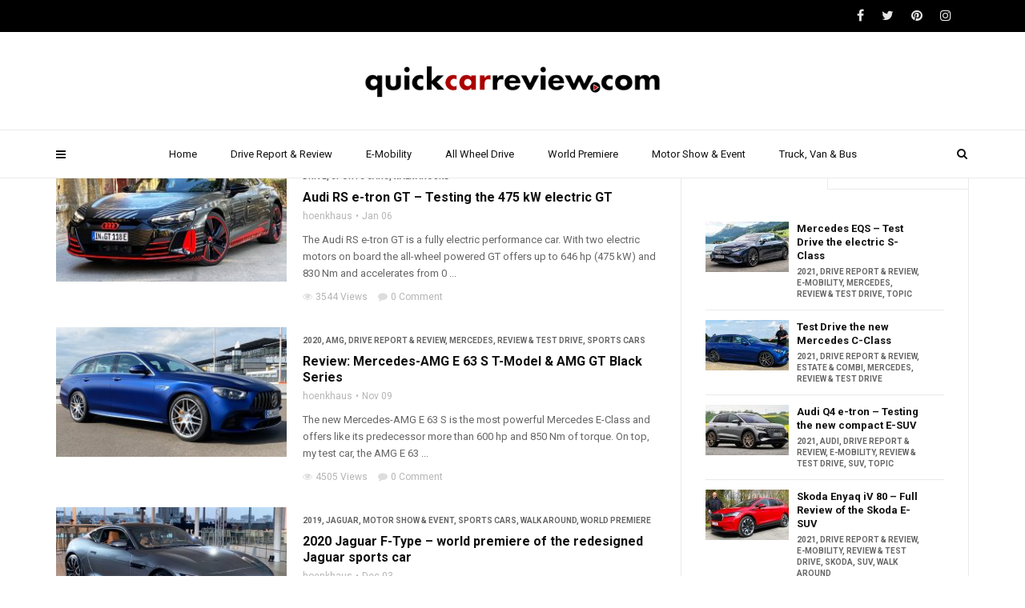

--- FILE ---
content_type: text/html; charset=UTF-8
request_url: https://quickcarreview.com/category/sports-cars/
body_size: 19807
content:
<!doctype html>
<html class="no-js" dir="ltr" lang="en-US"
	prefix="og: https://ogp.me/ns#" >
  <head>
    <meta charset="UTF-8">
    <meta http-equiv="x-ua-compatible" content="ie=edge">
    <meta name="viewport" content="width=device-width, initial-scale=1">
    <title>Sports Cars | quickcareview.com - Free Car Video Reviews</title>

		<!-- All in One SEO 4.2.7.1 - aioseo.com -->
		<meta name="robots" content="noindex, max-snippet:-1, max-image-preview:large, max-video-preview:-1" />
		<link rel="canonical" href="https://quickcarreview.com/category/sports-cars/" />
		<link rel="next" href="https://quickcarreview.com/category/sports-cars/page/2/" />
		<meta name="generator" content="All in One SEO (AIOSEO) 4.2.7.1 " />
		<script type="application/ld+json" class="aioseo-schema">
			{"@context":"https:\/\/schema.org","@graph":[{"@type":"BreadcrumbList","@id":"https:\/\/quickcarreview.com\/category\/sports-cars\/#breadcrumblist","itemListElement":[{"@type":"ListItem","@id":"https:\/\/quickcarreview.com\/#listItem","position":1,"item":{"@type":"WebPage","@id":"https:\/\/quickcarreview.com\/","name":"Home","description":"Car Reviews, New Cars, Drive Reports, Road Tests, Motor Shows","url":"https:\/\/quickcarreview.com\/"},"nextItem":"https:\/\/quickcarreview.com\/category\/sports-cars\/#listItem"},{"@type":"ListItem","@id":"https:\/\/quickcarreview.com\/category\/sports-cars\/#listItem","position":2,"item":{"@type":"WebPage","@id":"https:\/\/quickcarreview.com\/category\/sports-cars\/","name":"Sports Cars","url":"https:\/\/quickcarreview.com\/category\/sports-cars\/"},"previousItem":"https:\/\/quickcarreview.com\/#listItem"}]},{"@type":"CollectionPage","@id":"https:\/\/quickcarreview.com\/category\/sports-cars\/#collectionpage","url":"https:\/\/quickcarreview.com\/category\/sports-cars\/","name":"Sports Cars | quickcareview.com - Free Car Video Reviews","inLanguage":"en-US","isPartOf":{"@id":"https:\/\/quickcarreview.com\/#website"},"breadcrumb":{"@id":"https:\/\/quickcarreview.com\/category\/sports-cars\/#breadcrumblist"}},{"@type":"Organization","@id":"https:\/\/quickcarreview.com\/#organization","name":"quickcareview.com - Free Car Video Reviews","url":"https:\/\/quickcarreview.com\/"},{"@type":"WebSite","@id":"https:\/\/quickcarreview.com\/#website","url":"https:\/\/quickcarreview.com\/","name":"quickcareview.com - Free Car Video Reviews","description":"Car Reviews, New Cars, Drive Reports, Road Tests, Motor Shows","inLanguage":"en-US","publisher":{"@id":"https:\/\/quickcarreview.com\/#organization"}}]}
		</script>
		<!-- All in One SEO -->

<script>                function apbct_attach_event_handler__backend(elem, event, callback) {                    if(typeof window.addEventListener === "function") elem.addEventListener(event, callback);                    else                                                elem.attachEvent(event, callback);                }                apbct_attach_event_handler__backend(document, 'DOMContentLoaded', function(){                    if (typeof apbctLocalStorage === "object" && ctPublic.data__key_is_ok) {                        apbctLocalStorage.set('ct_checkjs', '127236126', true );                    } else {                        console.log('APBCT ERROR: apbctLocalStorage object is not loaded.');                    }                  });    </script><link rel='dns-prefetch' href='//fonts.googleapis.com' />
<link rel='dns-prefetch' href='//s.w.org' />
<link rel="alternate" type="application/rss+xml" title="quickcareview.com - Free Car Video Reviews &raquo; Feed" href="https://quickcarreview.com/feed/" />
<link rel="alternate" type="application/rss+xml" title="quickcareview.com - Free Car Video Reviews &raquo; Comments Feed" href="https://quickcarreview.com/comments/feed/" />
<link rel="alternate" type="application/rss+xml" title="quickcareview.com - Free Car Video Reviews &raquo; Sports Cars Category Feed" href="https://quickcarreview.com/category/sports-cars/feed/" />
		<script type="text/javascript">
			window._wpemojiSettings = {"baseUrl":"https:\/\/s.w.org\/images\/core\/emoji\/13.0.1\/72x72\/","ext":".png","svgUrl":"https:\/\/s.w.org\/images\/core\/emoji\/13.0.1\/svg\/","svgExt":".svg","source":{"concatemoji":"https:\/\/quickcarreview.com\/wp-includes\/js\/wp-emoji-release.min.js?ver=5.7.14"}};
			!function(e,a,t){var n,r,o,i=a.createElement("canvas"),p=i.getContext&&i.getContext("2d");function s(e,t){var a=String.fromCharCode;p.clearRect(0,0,i.width,i.height),p.fillText(a.apply(this,e),0,0);e=i.toDataURL();return p.clearRect(0,0,i.width,i.height),p.fillText(a.apply(this,t),0,0),e===i.toDataURL()}function c(e){var t=a.createElement("script");t.src=e,t.defer=t.type="text/javascript",a.getElementsByTagName("head")[0].appendChild(t)}for(o=Array("flag","emoji"),t.supports={everything:!0,everythingExceptFlag:!0},r=0;r<o.length;r++)t.supports[o[r]]=function(e){if(!p||!p.fillText)return!1;switch(p.textBaseline="top",p.font="600 32px Arial",e){case"flag":return s([127987,65039,8205,9895,65039],[127987,65039,8203,9895,65039])?!1:!s([55356,56826,55356,56819],[55356,56826,8203,55356,56819])&&!s([55356,57332,56128,56423,56128,56418,56128,56421,56128,56430,56128,56423,56128,56447],[55356,57332,8203,56128,56423,8203,56128,56418,8203,56128,56421,8203,56128,56430,8203,56128,56423,8203,56128,56447]);case"emoji":return!s([55357,56424,8205,55356,57212],[55357,56424,8203,55356,57212])}return!1}(o[r]),t.supports.everything=t.supports.everything&&t.supports[o[r]],"flag"!==o[r]&&(t.supports.everythingExceptFlag=t.supports.everythingExceptFlag&&t.supports[o[r]]);t.supports.everythingExceptFlag=t.supports.everythingExceptFlag&&!t.supports.flag,t.DOMReady=!1,t.readyCallback=function(){t.DOMReady=!0},t.supports.everything||(n=function(){t.readyCallback()},a.addEventListener?(a.addEventListener("DOMContentLoaded",n,!1),e.addEventListener("load",n,!1)):(e.attachEvent("onload",n),a.attachEvent("onreadystatechange",function(){"complete"===a.readyState&&t.readyCallback()})),(n=t.source||{}).concatemoji?c(n.concatemoji):n.wpemoji&&n.twemoji&&(c(n.twemoji),c(n.wpemoji)))}(window,document,window._wpemojiSettings);
		</script>
		<style type="text/css">
img.wp-smiley,
img.emoji {
	display: inline !important;
	border: none !important;
	box-shadow: none !important;
	height: 1em !important;
	width: 1em !important;
	margin: 0 .07em !important;
	vertical-align: -0.1em !important;
	background: none !important;
	padding: 0 !important;
}
</style>
	<link rel='stylesheet' id='wp-block-library-css'  href='https://quickcarreview.com/wp-includes/css/dist/block-library/style.min.css?ver=5.7.14' type='text/css' media='all' />
<link rel='stylesheet' id='ct_public_css-css'  href='https://quickcarreview.com/wp-content/plugins/cleantalk-spam-protect/css/cleantalk-public.min.css?ver=5.189' type='text/css' media='all' />
<link rel='stylesheet' id='contact-form-7-css'  href='https://quickcarreview.com/wp-content/plugins/contact-form-7/includes/css/styles.css?ver=5.4.1' type='text/css' media='all' />
<link rel='stylesheet' id='wp-smart-tv-css'  href='https://quickcarreview.com/wp-content/plugins/wp-smart-tv/public/css/wp-smart-tv-public.css?ver=2.1.8' type='text/css' media='all' />
<link rel='stylesheet' id='videoly-fonts-css'  href='https://fonts.googleapis.com/css?family=Roboto%3A400%2C700%2C300&#038;subset=latin%2Clatin-ext&#038;ver=1.0' type='text/css' media='all' />
<link rel='stylesheet' id='font-awesome-theme-css'  href='https://quickcarreview.com/wp-content/themes/videoly/css/font-awesome.min.css?ver=1.0' type='text/css' media='all' />
<link rel='stylesheet' id='bootstrap-css'  href='https://quickcarreview.com/wp-content/themes/videoly/css/bootstrap.min.css?ver=1.0' type='text/css' media='all' />
<link rel='stylesheet' id='videoly-main-style-css'  href='https://quickcarreview.com/wp-content/themes/videoly/css/style.css?ver=1.0' type='text/css' media='all' />
<link rel='stylesheet' id='s3bubble-oembed-css-css'  href='https://quickcarreview.com/wp-content/plugins/s3bubble-amazon-web-services-oembed-media-streaming-support/dist/css/styles.min.css?ver=211' type='text/css' media='all' />
<link rel='stylesheet' id='s3bubble-hosted-cdn-css'  href='https://quickcarreview.com/wp-content/plugins/s3bubble-amazon-web-services-oembed-media-streaming-support/dist/css/s3bubble.min.css?ver=211' type='text/css' media='all' />
<link rel='stylesheet' id='__EPYT__style-css'  href='https://quickcarreview.com/wp-content/plugins/youtube-embed-plus/styles/ytprefs.min.css?ver=14.1.4.1' type='text/css' media='all' />
<style id='__EPYT__style-inline-css' type='text/css'>

                .epyt-gallery-thumb {
                        width: 33.333%;
                }
                
</style>
<script type='text/javascript' src='https://quickcarreview.com/wp-includes/js/jquery/jquery.min.js?ver=3.5.1' id='jquery-core-js'></script>
<script type='text/javascript' src='https://quickcarreview.com/wp-includes/js/jquery/jquery-migrate.min.js?ver=3.3.2' id='jquery-migrate-js'></script>
<script type='text/javascript' id='ct_public_functions-js-extra'>
/* <![CDATA[ */
var ctPublicFunctions = {"_ajax_nonce":"709d960df5","_rest_nonce":"1c92c85ff7","_ajax_url":"\/wp-admin\/admin-ajax.php","_rest_url":"https:\/\/quickcarreview.com\/wp-json\/","data__cookies_type":"native","data__ajax_type":"rest","text__wait_for_decoding":"Decoding the contact data, let us a few seconds to finish. Anti-Spam by CleanTalk.","cookiePrefix":""};
var ctPublic = {"settings__forms__check_internal":"0","settings__forms__check_external":"0","blog_home":"https:\/\/quickcarreview.com\/","pixel__setting":"0","pixel__enabled":"","pixel__url":null,"data__email_check_before_post":"1","data__cookies_type":"native","data__key_is_ok":"1","data__visible_fields_required":"1","data__to_local_storage":[]};
/* ]]> */
</script>
<script type='text/javascript' data-pagespeed-no-defer src='https://quickcarreview.com/wp-content/plugins/cleantalk-spam-protect/js/apbct-public-bundle.min.js?ver=5.189' id='ct_public_functions-js'></script>
<script type='text/javascript' src='https://quickcarreview.com/wp-content/plugins/wp-smart-tv/public/js/wp-smart-tv-public.js?ver=2.1.8' id='wp-smart-tv-js'></script>
<script type='text/javascript' id='__ytprefs__-js-extra'>
/* <![CDATA[ */
var _EPYT_ = {"ajaxurl":"https:\/\/quickcarreview.com\/wp-admin\/admin-ajax.php","security":"327b1991bc","gallery_scrolloffset":"20","eppathtoscripts":"https:\/\/quickcarreview.com\/wp-content\/plugins\/youtube-embed-plus\/scripts\/","eppath":"https:\/\/quickcarreview.com\/wp-content\/plugins\/youtube-embed-plus\/","epresponsiveselector":"[\"iframe.__youtube_prefs_widget__\"]","epdovol":"1","version":"14.1.4.1","evselector":"iframe.__youtube_prefs__[src], iframe[src*=\"youtube.com\/embed\/\"], iframe[src*=\"youtube-nocookie.com\/embed\/\"]","ajax_compat":"","ytapi_load":"light","pause_others":"","stopMobileBuffer":"1","facade_mode":"","not_live_on_channel":"","vi_active":"","vi_js_posttypes":[]};
/* ]]> */
</script>
<script type='text/javascript' src='https://quickcarreview.com/wp-content/plugins/youtube-embed-plus/scripts/ytprefs.min.js?ver=14.1.4.1' id='__ytprefs__-js'></script>
<link rel="https://api.w.org/" href="https://quickcarreview.com/wp-json/" /><link rel="alternate" type="application/json" href="https://quickcarreview.com/wp-json/wp/v2/categories/1483" /><link rel="EditURI" type="application/rsd+xml" title="RSD" href="https://quickcarreview.com/xmlrpc.php?rsd" />
<link rel="wlwmanifest" type="application/wlwmanifest+xml" href="https://quickcarreview.com/wp-includes/wlwmanifest.xml" /> 
<meta name="generator" content="WordPress 5.7.14" />
<meta name="generator" content="Redux 4.5.10" /><!-- Analytics by WP Statistics - https://wp-statistics.com -->
<meta name="generator" content="Powered by WPBakery Page Builder - drag and drop page builder for WordPress."/>
<link rel="icon" href="https://quickcarreview.com/wp-content/uploads/2021/05/cropped-2021_Logo_QuckCarReview_square_512px-32x32.png" sizes="32x32" />
<link rel="icon" href="https://quickcarreview.com/wp-content/uploads/2021/05/cropped-2021_Logo_QuckCarReview_square_512px-192x192.png" sizes="192x192" />
<link rel="apple-touch-icon" href="https://quickcarreview.com/wp-content/uploads/2021/05/cropped-2021_Logo_QuckCarReview_square_512px-180x180.png" />
<meta name="msapplication-TileImage" content="https://quickcarreview.com/wp-content/uploads/2021/05/cropped-2021_Logo_QuckCarReview_square_512px-270x270.png" />
<noscript><style> .wpb_animate_when_almost_visible { opacity: 1; }</style></noscript>  </head>
  <body class="archive category category-sports-cars category-1483  no-sidebar full-page wpb-js-composer js-comp-ver-6.6.0 vc_responsive">

  <div id="wrapper">

      <div id="loader-wrapper">
      <div id="loader"></div>
      <div id="loading-text">LOADING</div>
    </div>
    
      <div class="tt-mobile-block">
        <div class="tt-mobile-close"></div>
            <a href="https://quickcarreview.com/" class="tt-mobile-logo img-responsive"><img src="http://quickcarreview.com/wp-content/uploads/2021/05/201701_Logo_QuckCarReview_square.png" alt="quickcareview.com - Free Car Video Reviews"></a>
            <nav class="tt-mobile-nav">
          <ul id="side-header-nav" class="side-menu"><li id="menu-item-166" class="menu-item menu-item-type-custom menu-item-object-custom menu-item-home menu-item-166"><a href="http://quickcarreview.com/">Home</a></li>
<li id="menu-item-14" class="menu-item menu-item-type-taxonomy menu-item-object-category menu-item-14"><a href="https://quickcarreview.com/category/drive-report/">Drive Report &amp; Review</a></li>
<li id="menu-item-3608" class="menu-item menu-item-type-taxonomy menu-item-object-category menu-item-3608"><a href="https://quickcarreview.com/category/e-mobility/">E-Mobility</a></li>
<li id="menu-item-1394" class="menu-item menu-item-type-taxonomy menu-item-object-category menu-item-1394"><a href="https://quickcarreview.com/category/all-wheel-drive/">All Wheel Drive</a></li>
<li id="menu-item-163" class="menu-item menu-item-type-taxonomy menu-item-object-category menu-item-163"><a href="https://quickcarreview.com/category/world-premiere/">World Premiere</a></li>
<li id="menu-item-165" class="menu-item menu-item-type-taxonomy menu-item-object-category menu-item-165"><a href="https://quickcarreview.com/category/motor-show/">Motor Show &amp; Event</a></li>
<li id="menu-item-1395" class="menu-item menu-item-type-taxonomy menu-item-object-category menu-item-1395"><a href="https://quickcarreview.com/category/truck-van-bus/">Truck, Van &amp; Bus</a></li>
</ul>        </nav>
    </div>
    <div class="tt-mobile-overlay"></div>
        <div class="tt-s-popup">
      <div class="tt-s-popup-overlay"></div>
      <div class="tt-s-popup-content">
        <div class="tt-s-popup-layer"></div>
        <div class="tt-s-popup-container">
          <form action="https://quickcarreview.com/" method="get" class="tt-s-popup-form">
            <div class="tt-s-popup-field">
              <input type="text" id="s" name="s" value="" placeholder="Search" class="input" required>
              <div class="tt-s-popup-devider"></div>
              <h3 class="tt-s-popup-title">Type to search</h3>     
            </div>
            <a href="#" class="tt-s-popup-close"></a>
          </form> 
        </div>
      </div>
    </div>
        <div class="tt-video-popup">
      <div class="tt-video-popup-overlay"></div>
      <div class="tt-video-popup-content">
        <div class="tt-video-popup-layer"></div>
        <div class="tt-video-popup-container">
          <div class="tt-video-popup-align">
            <div class="embed-responsive embed-responsive-16by9">
              <iframe class="embed-responsive-item" src="about:blank"></iframe>
            </div>
          </div>
          <div class="tt-video-popup-close"></div>
        </div>
      </div>
    </div> 

    <div class="tt-thumb-popup">
      <div class="tt-thumb-popup-overlay"></div>
      <div class="tt-thumb-popup-content">
        <div class="tt-thumb-popup-layer"></div>
        <div class="tt-thumb-popup-container">
          <div class="tt-thumb-popup-align">
            <img class="tt-thumb-popup-img img-responsive" src="about:blank" alt="">
          </div>
          <div class="tt-thumb-popup-close"></div>
        </div>
      </div>
    </div>  
  
  <div id="content-wrapper">
  
<!-- HEADER -->
<header class="tt-header full-page">
  <div class="tt-header-wrapper">


    <div class="top-inner clearfix">
      <div class="container">
            <a href="https://quickcarreview.com/" class=" logo"><img src="http://quickcarreview.com/wp-content/uploads/2021/05/201703_Logo_quickcarreview_free.png" alt="quickcareview.com - Free Car Video Reviews"></a>
            <div class="cmn-toggle-switch"><span></span></div>
        <div class="cmn-mobile-switch"><span></span></div>
        <a class="tt-s-popup-btn"><i class="fa fa-search" aria-hidden="true"></i></a>
      </div>
    </div>

    <div class="toggle-block">
      <div class="toggle-block-container">
        <nav class="main-nav clearfix">
          <ul id="nav" class="menu"><li class="menu-item menu-item-type-custom menu-item-object-custom menu-item-home menu-item-166"><a href="http://quickcarreview.com/">Home</a></li>
<li class="menu-item menu-item-type-taxonomy menu-item-object-category menu-item-14"><a href="https://quickcarreview.com/category/drive-report/">Drive Report &amp; Review</a></li>
<li class="menu-item menu-item-type-taxonomy menu-item-object-category menu-item-3608"><a href="https://quickcarreview.com/category/e-mobility/">E-Mobility</a></li>
<li class="menu-item menu-item-type-taxonomy menu-item-object-category menu-item-1394"><a href="https://quickcarreview.com/category/all-wheel-drive/">All Wheel Drive</a></li>
<li class="menu-item menu-item-type-taxonomy menu-item-object-category menu-item-163"><a href="https://quickcarreview.com/category/world-premiere/">World Premiere</a></li>
<li class="menu-item menu-item-type-taxonomy menu-item-object-category menu-item-165"><a href="https://quickcarreview.com/category/motor-show/">Motor Show &amp; Event</a></li>
<li class="menu-item menu-item-type-taxonomy menu-item-object-category menu-item-1395"><a href="https://quickcarreview.com/category/truck-van-bus/">Truck, Van &amp; Bus</a></li>
</ul>        </nav>


        <div class="nav-more">
                  </div>

                <div class="top-line clearfix">
          <div class="container">
            <div class="top-line-left">
              <div class="top-line-entry">
                <ul class="top-menu">                  
                                  </ul>
              </div>
            </div>

            <div class="top-line-right">
              <div class="top-line-entry">
                <ul class="top-social">
                  <li><a href="#"><i class="fa fa-facebook"></i></a></li><li><a href="#"><i class="fa fa-twitter"></i></a></li><li><a href="#"><i class="fa fa-pinterest"></i></a></li><li><a href="#"><i class="fa fa-instagram"></i></a></li> 
                </ul>
              </div>                                
            </div>

          </div>
        </div>
        
      </div>
    </div>
  </div>
</header>
<div class="tt-header-margin visible-xs-block visible-sm-block"></div>  <div class="tt-heading title-wrapper">
  <div class="container">
    <h2 class="tt-heading-title">Sports Cars</h2>
      </div>
</div>

<div class="container">
  <div class="empty-space marg-lg-b60 marg-sm-b20 marg-xs-b15"></div>
    <div class="row">
    <div class="col-md-8">
        		  <div class="tt-post has-thumbnail type-6 clearfix post-3485 post type-post status-publish format-standard has-post-thumbnail hentry category-3434 category-all-wheel-drive category-audi category-drive-report category-e-mobility category-review-test-drive category-sports-cars category-walk-around tag-audi tag-audi-gt tag-audi-prototype tag-audi-rs tag-e-tron-2020 tag-e-tron-2021 tag-e-tron-gt tag-e-tron-gt-0-100 tag-e-tron-gt-0-60 tag-e-tron-gt-acceleration tag-e-tron-gt-battery tag-e-tron-gt-english tag-e-tron-gt-price tag-e-tron-gt-range tag-e-tron-gt-review tag-e-tron-gt-rs-review tag-e-tron-gt-sound tag-e-tron-gt-technical-data tag-e-tron-gt-test tag-e-tron-gt-test-drive tag-e-tron-gt-video tag-e-tron-rs tag-etron tag-new-e-tron tag-quickcarreview tag-rs-e-tron-gt">
	            <a class="tt-post-img custom-hover" href="https://quickcarreview.com/2021/01/06/audi-rs-e-tron-gt-testing-the-475-kw-electric-gt/">
      <img width="288" height="162" src="https://quickcarreview.com/wp-content/uploads/2021/01/2020_Audi_RS_e-tron_GT_Prototyp_Test_IMG_3201.jpg" class="img-responsive wp-post-image" alt="2021 Audi RS e-tron GT Prototype" loading="lazy" srcset="https://quickcarreview.com/wp-content/uploads/2021/01/2020_Audi_RS_e-tron_GT_Prototyp_Test_IMG_3201.jpg 1920w, https://quickcarreview.com/wp-content/uploads/2021/01/2020_Audi_RS_e-tron_GT_Prototyp_Test_IMG_3201-300x169.jpg 300w, https://quickcarreview.com/wp-content/uploads/2021/01/2020_Audi_RS_e-tron_GT_Prototyp_Test_IMG_3201-1024x576.jpg 1024w, https://quickcarreview.com/wp-content/uploads/2021/01/2020_Audi_RS_e-tron_GT_Prototyp_Test_IMG_3201-768x432.jpg 768w, https://quickcarreview.com/wp-content/uploads/2021/01/2020_Audi_RS_e-tron_GT_Prototyp_Test_IMG_3201-800x450.jpg 800w, https://quickcarreview.com/wp-content/uploads/2021/01/2020_Audi_RS_e-tron_GT_Prototyp_Test_IMG_3201-1536x864.jpg 1536w, https://quickcarreview.com/wp-content/uploads/2021/01/2020_Audi_RS_e-tron_GT_Prototyp_Test_IMG_3201-672x378.jpg 672w" sizes="(max-width: 288px) 100vw, 288px" />    </a>
  	    <div class="tt-post-info">
	          <div class="tt-post-cat"><a href="https://quickcarreview.com/category/2021/" rel="category tag">2021</a>, <a href="https://quickcarreview.com/category/all-wheel-drive/" rel="category tag">All Wheel Drive</a>, <a href="https://quickcarreview.com/category/manufacturer/audi/" rel="category tag">Audi</a>, <a href="https://quickcarreview.com/category/drive-report/" rel="category tag">Drive Report &amp; Review</a>, <a href="https://quickcarreview.com/category/e-mobility/" rel="category tag">E-Mobility</a>, <a href="https://quickcarreview.com/category/review-test-drive/" rel="category tag">Review &amp; Test Drive</a>, <a href="https://quickcarreview.com/category/sports-cars/" rel="category tag">Sports Cars</a>, <a href="https://quickcarreview.com/category/walk-around/" rel="category tag">Walk Around</a></div>
  	          <a class="tt-post-title c-h5" href="https://quickcarreview.com/2021/01/06/audi-rs-e-tron-gt-testing-the-475-kw-electric-gt/">Audi RS e-tron GT &#8211; Testing the 475 kW electric GT</a>
  	          <div class="tt-post-label">
      <span><a href="#">hoenkhaus</a></span>
      <span>Jan 06</span>
    </div>
  	          <div class="simple-text">
      <p>The Audi RS e-tron GT is a fully electric performance car. With two electric motors on board the all-wheel powered GT offers up to 646 hp (475 kW) and 830 Nm and accelerates from 0 ...</p>
    </div>
  	          <div class="tt-post-bottom">
      <span><a href="#"><i class="fa fa-eye" aria-hidden="true"></i>3544 Views</a></span>
      <span><a href="#"><i class="fa fa-comment" aria-hidden="true"></i>0 Comment</a></span>
    </div>
  	    </div>
	  </div>
	  <div class="empty-space marg-xs-b0 marg-lg-b30"></div>
        		  <div class="tt-post has-thumbnail type-6 clearfix post-3433 post type-post status-publish format-standard has-post-thumbnail hentry category-3074 category-amg category-drive-report category-mercedes category-review-test-drive category-sports-cars tag-2020-amg-e63s tag-2021-e63 tag-amg tag-amg-e63 tag-amg-e63-s-configurator tag-amg-e63-s-drive tag-amg-e63-s-engine tag-amg-e63-s-english tag-amg-e63-s-eqiupment tag-amg-e63-s-price tag-amg-e63-s-review tag-amg-e63-s-technical-data tag-amg-e63-s-test tag-amg-e63-s-video tag-amg-e63s tag-amg-gt-black-series tag-cars tag-e-63s-new tag-e-class-amg tag-lars-hoenkhaus tag-mercedes tag-mercedes-amg tag-mercedes-e63 tag-mercedes-eclass tag-mercedes-amg-e-63-s tag-new tag-quickcarreview">
	            <a class="tt-post-img custom-hover" href="https://quickcarreview.com/2020/11/09/review-mercedes-amg-e-63-s-t-model-amg-gt-black-series/">
      <img width="288" height="162" src="https://quickcarreview.com/wp-content/uploads/2020/11/2020_Mercedes-AMG_E63s_IMG_2289.jpg" class="img-responsive wp-post-image" alt="2020 Mercedes-AMG E63s 4MATIC+ T-Modell designo magno" loading="lazy" srcset="https://quickcarreview.com/wp-content/uploads/2020/11/2020_Mercedes-AMG_E63s_IMG_2289.jpg 1920w, https://quickcarreview.com/wp-content/uploads/2020/11/2020_Mercedes-AMG_E63s_IMG_2289-300x169.jpg 300w, https://quickcarreview.com/wp-content/uploads/2020/11/2020_Mercedes-AMG_E63s_IMG_2289-1024x576.jpg 1024w, https://quickcarreview.com/wp-content/uploads/2020/11/2020_Mercedes-AMG_E63s_IMG_2289-768x432.jpg 768w, https://quickcarreview.com/wp-content/uploads/2020/11/2020_Mercedes-AMG_E63s_IMG_2289-800x450.jpg 800w, https://quickcarreview.com/wp-content/uploads/2020/11/2020_Mercedes-AMG_E63s_IMG_2289-1536x864.jpg 1536w, https://quickcarreview.com/wp-content/uploads/2020/11/2020_Mercedes-AMG_E63s_IMG_2289-672x378.jpg 672w" sizes="(max-width: 288px) 100vw, 288px" />    </a>
  	    <div class="tt-post-info">
	          <div class="tt-post-cat"><a href="https://quickcarreview.com/category/2020/" rel="category tag">2020</a>, <a href="https://quickcarreview.com/category/manufacturer/amg/" rel="category tag">AMG</a>, <a href="https://quickcarreview.com/category/drive-report/" rel="category tag">Drive Report &amp; Review</a>, <a href="https://quickcarreview.com/category/manufacturer/mercedes/" rel="category tag">Mercedes</a>, <a href="https://quickcarreview.com/category/review-test-drive/" rel="category tag">Review &amp; Test Drive</a>, <a href="https://quickcarreview.com/category/sports-cars/" rel="category tag">Sports Cars</a></div>
  	          <a class="tt-post-title c-h5" href="https://quickcarreview.com/2020/11/09/review-mercedes-amg-e-63-s-t-model-amg-gt-black-series/">Review: Mercedes-AMG E 63 S T-Model &#038; AMG GT Black Series</a>
  	          <div class="tt-post-label">
      <span><a href="#">hoenkhaus</a></span>
      <span>Nov 09</span>
    </div>
  	          <div class="simple-text">
      <p>The new Mercedes-AMG E 63 S is the most powerful Mercedes E-Class and offers like its predecessor more than 600 hp and 850 Nm of torque. On top, my test car, the AMG E 63 ...</p>
    </div>
  	          <div class="tt-post-bottom">
      <span><a href="#"><i class="fa fa-eye" aria-hidden="true"></i>4505 Views</a></span>
      <span><a href="#"><i class="fa fa-comment" aria-hidden="true"></i>0 Comment</a></span>
    </div>
  	    </div>
	  </div>
	  <div class="empty-space marg-xs-b0 marg-lg-b30"></div>
        		  <div class="tt-post has-thumbnail type-6 clearfix post-3091 post type-post status-publish format-standard has-post-thumbnail hentry category-2348 category-jaguar category-motor-show category-sports-cars category-walk-around category-world-premiere tag-car tag-cars tag-english tag-f-type tag-f-type-2020 tag-f-type-world-premiere tag-jaguar-f-type tag-jaguar-f-type-buy tag-jaguar-f-type-engine tag-jaguar-f-type-english tag-jaguar-f-type-facelift tag-jaguar-f-type-lease tag-jaguar-f-type-new tag-jaguar-f-type-price tag-jaguar-f-type-r tag-jaguar-f-type-reveal tag-jaguar-f-type-review tag-jaguar-f-type-trim-level tag-lars-hoenkhaus tag-walk-around tag-world-premiere">
	            <a class="tt-post-img custom-hover" href="https://quickcarreview.com/2019/12/03/2020-jaguar-f-type-world-premiere-of-the-redesigned-jaguar-sports-car/">
      <img width="288" height="162" src="https://quickcarreview.com/wp-content/uploads/2019/12/2019_Jaguar_F-Type_Welpremiere_IMG_4279.jpg" class="img-responsive wp-post-image" alt="Jaguar F-Type MY 2021" loading="lazy" srcset="https://quickcarreview.com/wp-content/uploads/2019/12/2019_Jaguar_F-Type_Welpremiere_IMG_4279.jpg 1920w, https://quickcarreview.com/wp-content/uploads/2019/12/2019_Jaguar_F-Type_Welpremiere_IMG_4279-300x169.jpg 300w, https://quickcarreview.com/wp-content/uploads/2019/12/2019_Jaguar_F-Type_Welpremiere_IMG_4279-1024x576.jpg 1024w, https://quickcarreview.com/wp-content/uploads/2019/12/2019_Jaguar_F-Type_Welpremiere_IMG_4279-768x432.jpg 768w, https://quickcarreview.com/wp-content/uploads/2019/12/2019_Jaguar_F-Type_Welpremiere_IMG_4279-800x450.jpg 800w, https://quickcarreview.com/wp-content/uploads/2019/12/2019_Jaguar_F-Type_Welpremiere_IMG_4279-548x308.jpg 548w, https://quickcarreview.com/wp-content/uploads/2019/12/2019_Jaguar_F-Type_Welpremiere_IMG_4279-1536x864.jpg 1536w, https://quickcarreview.com/wp-content/uploads/2019/12/2019_Jaguar_F-Type_Welpremiere_IMG_4279-672x378.jpg 672w" sizes="(max-width: 288px) 100vw, 288px" />    </a>
  	    <div class="tt-post-info">
	          <div class="tt-post-cat"><a href="https://quickcarreview.com/category/2019/" rel="category tag">2019</a>, <a href="https://quickcarreview.com/category/manufacturer/jaguar/" rel="category tag">Jaguar</a>, <a href="https://quickcarreview.com/category/motor-show/" rel="category tag">Motor Show &amp; Event</a>, <a href="https://quickcarreview.com/category/sports-cars/" rel="category tag">Sports Cars</a>, <a href="https://quickcarreview.com/category/walk-around/" rel="category tag">Walk Around</a>, <a href="https://quickcarreview.com/category/world-premiere/" rel="category tag">World Premiere</a></div>
  	          <a class="tt-post-title c-h5" href="https://quickcarreview.com/2019/12/03/2020-jaguar-f-type-world-premiere-of-the-redesigned-jaguar-sports-car/">2020 Jaguar F-Type &#8211; world premiere of the redesigned Jaguar sports car</a>
  	          <div class="tt-post-label">
      <span><a href="#">hoenkhaus</a></span>
      <span>Dec 03</span>
    </div>
  	          <div class="simple-text">
      <p>The Jaguar F-Type has won many awards since being launched in 2013 and perfectly embodies the DNA of the British brand. Now Jaguar celebrates the world premiere of the new Jaguar F-Type in Munich. With ...</p>
    </div>
  	          <div class="tt-post-bottom">
      <span><a href="#"><i class="fa fa-eye" aria-hidden="true"></i>4630 Views</a></span>
      <span><a href="#"><i class="fa fa-comment" aria-hidden="true"></i>0 Comment</a></span>
    </div>
  	    </div>
	  </div>
	  <div class="empty-space marg-xs-b0 marg-lg-b30"></div>
        		  <div class="tt-post has-thumbnail type-6 clearfix post-3007 post type-post status-publish format-standard has-post-thumbnail hentry category-2348 category-amg category-drive-report category-featured category-mercedes category-review-test-drive category-sports-cars category-walk-around tag-2019-amg-a-45-s tag-2019-amg-a-45-s-engine tag-2019-amg-a-45-s-test-drive tag-2amg-a-45-s-configurator tag-2amg-a-45-s-english tag-all-new tag-amg-a-45-s tag-amg-a-45-s-2019 tag-amg-a-45-s-consumption tag-amg-a-45-s-full-review tag-amg-a-45-s-price tag-amg-a-45-s-review tag-amg-a-45-s-test tag-car tag-cars tag-channel tag-drive tag-drive-report tag-full tag-lars-hoenkhaus tag-mercedes tag-mercedes-amg tag-new tag-quickcarreview tag-review">
	            <a class="tt-post-img custom-hover" href="https://quickcarreview.com/2019/09/25/mercedes-amg-a-45-s-4matic-full-review-of-the-strongest-compact-class/">
      <img width="288" height="162" src="https://quickcarreview.com/wp-content/uploads/2019/09/Mercedes-AMG_A45_Test_Review_IMG_7540.jpg" class="img-responsive wp-post-image" alt="Mercedes-AMG A 45 S in Sunny Yellow" loading="lazy" srcset="https://quickcarreview.com/wp-content/uploads/2019/09/Mercedes-AMG_A45_Test_Review_IMG_7540.jpg 1920w, https://quickcarreview.com/wp-content/uploads/2019/09/Mercedes-AMG_A45_Test_Review_IMG_7540-300x169.jpg 300w, https://quickcarreview.com/wp-content/uploads/2019/09/Mercedes-AMG_A45_Test_Review_IMG_7540-768x432.jpg 768w, https://quickcarreview.com/wp-content/uploads/2019/09/Mercedes-AMG_A45_Test_Review_IMG_7540-1024x576.jpg 1024w, https://quickcarreview.com/wp-content/uploads/2019/09/Mercedes-AMG_A45_Test_Review_IMG_7540-672x378.jpg 672w" sizes="(max-width: 288px) 100vw, 288px" />    </a>
  	    <div class="tt-post-info">
	          <div class="tt-post-cat"><a href="https://quickcarreview.com/category/2019/" rel="category tag">2019</a>, <a href="https://quickcarreview.com/category/manufacturer/amg/" rel="category tag">AMG</a>, <a href="https://quickcarreview.com/category/drive-report/" rel="category tag">Drive Report &amp; Review</a>, <a href="https://quickcarreview.com/category/featured/" rel="category tag">Featured</a>, <a href="https://quickcarreview.com/category/manufacturer/mercedes/" rel="category tag">Mercedes</a>, <a href="https://quickcarreview.com/category/review-test-drive/" rel="category tag">Review &amp; Test Drive</a>, <a href="https://quickcarreview.com/category/sports-cars/" rel="category tag">Sports Cars</a>, <a href="https://quickcarreview.com/category/walk-around/" rel="category tag">Walk Around</a></div>
  	          <a class="tt-post-title c-h5" href="https://quickcarreview.com/2019/09/25/mercedes-amg-a-45-s-4matic-full-review-of-the-strongest-compact-class/">Mercedes-AMG A 45 S 4MATIC &#8211; Full Review of the strongest compact class</a>
  	          <div class="tt-post-label">
      <span><a href="#">hoenkhaus</a></span>
      <span>Sep 25</span>
    </div>
  	          <div class="simple-text">
      <p>The new Mercedes AMG A 45 S is not only powered by the strongest mass production in-line four-cylinder in the world. With its 310 kW (421 hp) and 500 Nm, it also accelerates from zero ...</p>
    </div>
  	          <div class="tt-post-bottom">
      <span><a href="#"><i class="fa fa-eye" aria-hidden="true"></i>5354 Views</a></span>
      <span><a href="#"><i class="fa fa-comment" aria-hidden="true"></i>0 Comment</a></span>
    </div>
  	    </div>
	  </div>
	  <div class="empty-space marg-xs-b0 marg-lg-b30"></div>
        		  <div class="tt-post has-thumbnail type-6 clearfix post-2982 post type-post status-publish format-standard has-post-thumbnail hentry category-2348 category-hyundai category-motor-show category-sports-cars category-technology category-walk-around category-world-premiere tag-all-new tag-car tag-cars tag-channel tag-full-review tag-hyundai-concept-45 tag-hyundai-deutsch tag-hyundai-elektro tag-hyundai-i10-2019 tag-hyundai-i10-neu tag-hyundai-phev tag-hyundai-veloster-n tag-hyundai-wasserstoff tag-iaa-2019 tag-iaa-hyundai tag-iaa-i10 tag-lars-hoenkhaus tag-new tag-quickcarreview tag-walk-around tag-world-premiere">
	            <a class="tt-post-img custom-hover" href="https://quickcarreview.com/2019/09/13/iaa-2019-hyundai-world-premiere-hyundai-i10-and-concept-45/">
      <img width="288" height="162" src="https://quickcarreview.com/wp-content/uploads/2019/09/2019_IAA_Hyundai_Concept_45_09-12-23.04.04.jpg" class="img-responsive wp-post-image" alt="2019 Hyundai Concept 45" loading="lazy" srcset="https://quickcarreview.com/wp-content/uploads/2019/09/2019_IAA_Hyundai_Concept_45_09-12-23.04.04.jpg 1920w, https://quickcarreview.com/wp-content/uploads/2019/09/2019_IAA_Hyundai_Concept_45_09-12-23.04.04-300x169.jpg 300w, https://quickcarreview.com/wp-content/uploads/2019/09/2019_IAA_Hyundai_Concept_45_09-12-23.04.04-768x432.jpg 768w, https://quickcarreview.com/wp-content/uploads/2019/09/2019_IAA_Hyundai_Concept_45_09-12-23.04.04-1024x576.jpg 1024w, https://quickcarreview.com/wp-content/uploads/2019/09/2019_IAA_Hyundai_Concept_45_09-12-23.04.04-800x450.jpg 800w, https://quickcarreview.com/wp-content/uploads/2019/09/2019_IAA_Hyundai_Concept_45_09-12-23.04.04-548x308.jpg 548w, https://quickcarreview.com/wp-content/uploads/2019/09/2019_IAA_Hyundai_Concept_45_09-12-23.04.04-672x378.jpg 672w" sizes="(max-width: 288px) 100vw, 288px" />    </a>
  	    <div class="tt-post-info">
	          <div class="tt-post-cat"><a href="https://quickcarreview.com/category/2019/" rel="category tag">2019</a>, <a href="https://quickcarreview.com/category/manufacturer/hyundai/" rel="category tag">Hyundai</a>, <a href="https://quickcarreview.com/category/motor-show/" rel="category tag">Motor Show &amp; Event</a>, <a href="https://quickcarreview.com/category/sports-cars/" rel="category tag">Sports Cars</a>, <a href="https://quickcarreview.com/category/technology/" rel="category tag">Technology</a>, <a href="https://quickcarreview.com/category/walk-around/" rel="category tag">Walk Around</a>, <a href="https://quickcarreview.com/category/world-premiere/" rel="category tag">World Premiere</a></div>
  	          <a class="tt-post-title c-h5" href="https://quickcarreview.com/2019/09/13/iaa-2019-hyundai-world-premiere-hyundai-i10-and-concept-45/">IAA 2019 Hyundai: World Premiere Hyundai i10 and Concept 45</a>
  	          <div class="tt-post-label">
      <span><a href="#">hoenkhaus</a></span>
      <span>Sep 13</span>
    </div>
  	          <div class="simple-text">
      <p>The new Hyundai i10 is clearly the star at the Hyundai stand. In addition, there are plenty of news on alternative power trains, such as the Hyundai Concept 45 and the new Ioniq Electric. Source: ...</p>
    </div>
  	          <div class="tt-post-bottom">
      <span><a href="#"><i class="fa fa-eye" aria-hidden="true"></i>1759 Views</a></span>
      <span><a href="#"><i class="fa fa-comment" aria-hidden="true"></i>0 Comment</a></span>
    </div>
  	    </div>
	  </div>
	  <div class="empty-space marg-xs-b0 marg-lg-b30"></div>
        		  <div class="tt-post has-thumbnail type-6 clearfix post-2924 post type-post status-publish format-standard has-post-thumbnail hentry category-2348 category-all-wheel-drive category-amg category-drive-report category-mercedes category-review-test-drive category-sports-cars category-suv category-walk-around tag-2019-mercedes-glc tag-2019-mercedes-glc-configurator tag-2019-mercedes-glc-engine tag-2019-mercedes-glc-english tag-2019-mercedes-glc-full-review tag-2019-mercedes-glc-price tag-2019-mercedes-glc-review tag-2019-mercedes-glc-test tag-2019-mercedes-glc-test-drive tag-all-new tag-amg-glc-63 tag-benz tag-car tag-cars tag-channel tag-drive tag-drive-report tag-full tag-lars-hoenkhaus tag-mercedes tag-mercedes-glc tag-mercedes-glc-amg tag-mercedes-glc-consumption tag-mercedes-glc-facelift tag-mercedes-amg-glc-63-4matic tag-mercedesamg tag-new tag-quickcarreview tag-review">
	            <a class="tt-post-img custom-hover" href="https://quickcarreview.com/2019/06/28/mercedes-amg-glc-63-4matic-testing-the-new-glc-flagship/">
      <img width="288" height="162" src="https://quickcarreview.com/wp-content/uploads/2019/06/2019_Mercedes_GLC_AMG_C63_19C0400_059.jpg" class="img-responsive wp-post-image" alt="Mercedes-AMG GLC 63 S 4MATIC+ ,Designo Selenitgrey Magno" loading="lazy" srcset="https://quickcarreview.com/wp-content/uploads/2019/06/2019_Mercedes_GLC_AMG_C63_19C0400_059.jpg 1920w, https://quickcarreview.com/wp-content/uploads/2019/06/2019_Mercedes_GLC_AMG_C63_19C0400_059-300x169.jpg 300w, https://quickcarreview.com/wp-content/uploads/2019/06/2019_Mercedes_GLC_AMG_C63_19C0400_059-768x432.jpg 768w, https://quickcarreview.com/wp-content/uploads/2019/06/2019_Mercedes_GLC_AMG_C63_19C0400_059-1024x576.jpg 1024w, https://quickcarreview.com/wp-content/uploads/2019/06/2019_Mercedes_GLC_AMG_C63_19C0400_059-800x450.jpg 800w, https://quickcarreview.com/wp-content/uploads/2019/06/2019_Mercedes_GLC_AMG_C63_19C0400_059-548x308.jpg 548w, https://quickcarreview.com/wp-content/uploads/2019/06/2019_Mercedes_GLC_AMG_C63_19C0400_059-672x378.jpg 672w" sizes="(max-width: 288px) 100vw, 288px" />    </a>
  	    <div class="tt-post-info">
	          <div class="tt-post-cat"><a href="https://quickcarreview.com/category/2019/" rel="category tag">2019</a>, <a href="https://quickcarreview.com/category/all-wheel-drive/" rel="category tag">All Wheel Drive</a>, <a href="https://quickcarreview.com/category/manufacturer/amg/" rel="category tag">AMG</a>, <a href="https://quickcarreview.com/category/drive-report/" rel="category tag">Drive Report &amp; Review</a>, <a href="https://quickcarreview.com/category/manufacturer/mercedes/" rel="category tag">Mercedes</a>, <a href="https://quickcarreview.com/category/review-test-drive/" rel="category tag">Review &amp; Test Drive</a>, <a href="https://quickcarreview.com/category/sports-cars/" rel="category tag">Sports Cars</a>, <a href="https://quickcarreview.com/category/suv/" rel="category tag">SUV</a>, <a href="https://quickcarreview.com/category/walk-around/" rel="category tag">Walk Around</a></div>
  	          <a class="tt-post-title c-h5" href="https://quickcarreview.com/2019/06/28/mercedes-amg-glc-63-4matic-testing-the-new-glc-flagship/">Mercedes-AMG GLC 63 4MATIC+ &#8211; Testing the new GLC Flagship</a>
  	          <div class="tt-post-label">
      <span><a href="#">hoenkhaus</a></span>
      <span>Jun 28</span>
    </div>
  	          <div class="simple-text">
      <p>The Mercedes GLC is the best-selling Mercedes SUV and now receives a facelift. As part of the facelift it comes with new engines and new assistance systems. And on top the Mercedes GLC 2019 now ...</p>
    </div>
  	          <div class="tt-post-bottom">
      <span><a href="#"><i class="fa fa-eye" aria-hidden="true"></i>3087 Views</a></span>
      <span><a href="#"><i class="fa fa-comment" aria-hidden="true"></i>0 Comment</a></span>
    </div>
  	    </div>
	  </div>
	  <div class="empty-space marg-xs-b0 marg-lg-b30"></div>
        		  <div class="tt-post has-thumbnail type-6 clearfix post-2892 post type-post status-publish format-standard has-post-thumbnail hentry category-2348 category-sports-cars category-volkswagen tag-all-new tag-auto tag-car tag-cars tag-drive tag-eifel tag-electric-vehicle tag-english tag-id-r tag-id-r-english tag-id-r-race tag-id-r-record tag-id-r-review tag-id-r-test tag-id-r-test-drive tag-lap-time tag-lars-hoenkhaus tag-new tag-nordschleife tag-nuerburgring tag-pikes-peak tag-quickcarreview tag-review tag-romain-dumas tag-test tag-test-drive tag-volkswagen tag-volkswagen-id-r tag-volkswagen-idr tag-vw tag-vw-electric-race-car tag-vw-id-r tag-vw-idr tag-vw-motorsport tag-world-record tag-world-record-nordschleife tag-world-rekord">
	            <a class="tt-post-img custom-hover" href="https://quickcarreview.com/2019/06/11/volkswagen-sets-new-world-record-on-nurburgring-nordschleife/">
      <img width="288" height="162" src="https://quickcarreview.com/wp-content/uploads/2019/06/2019_VW_IDR_Weltrekord_Nordschleife_04_2019-06-03-VWM-GH1-0142.jpg" class="img-responsive wp-post-image" alt="" loading="lazy" srcset="https://quickcarreview.com/wp-content/uploads/2019/06/2019_VW_IDR_Weltrekord_Nordschleife_04_2019-06-03-VWM-GH1-0142.jpg 1920w, https://quickcarreview.com/wp-content/uploads/2019/06/2019_VW_IDR_Weltrekord_Nordschleife_04_2019-06-03-VWM-GH1-0142-300x169.jpg 300w, https://quickcarreview.com/wp-content/uploads/2019/06/2019_VW_IDR_Weltrekord_Nordschleife_04_2019-06-03-VWM-GH1-0142-768x432.jpg 768w, https://quickcarreview.com/wp-content/uploads/2019/06/2019_VW_IDR_Weltrekord_Nordschleife_04_2019-06-03-VWM-GH1-0142-1024x576.jpg 1024w, https://quickcarreview.com/wp-content/uploads/2019/06/2019_VW_IDR_Weltrekord_Nordschleife_04_2019-06-03-VWM-GH1-0142-800x450.jpg 800w, https://quickcarreview.com/wp-content/uploads/2019/06/2019_VW_IDR_Weltrekord_Nordschleife_04_2019-06-03-VWM-GH1-0142-548x308.jpg 548w, https://quickcarreview.com/wp-content/uploads/2019/06/2019_VW_IDR_Weltrekord_Nordschleife_04_2019-06-03-VWM-GH1-0142-672x378.jpg 672w" sizes="(max-width: 288px) 100vw, 288px" />    </a>
  	    <div class="tt-post-info">
	          <div class="tt-post-cat"><a href="https://quickcarreview.com/category/2019/" rel="category tag">2019</a>, <a href="https://quickcarreview.com/category/sports-cars/" rel="category tag">Sports Cars</a>, <a href="https://quickcarreview.com/category/manufacturer/volkswagen/" rel="category tag">Volkswagen</a></div>
  	          <a class="tt-post-title c-h5" href="https://quickcarreview.com/2019/06/11/volkswagen-sets-new-world-record-on-nurburgring-nordschleife/">Volkswagen sets new World Record on Nürburgring Nordschleife</a>
  	          <div class="tt-post-label">
      <span><a href="#">hoenkhaus</a></span>
      <span>Jun 11</span>
    </div>
  	          <div class="simple-text">
      <p>Romain Dumas sets a new World Record on the Nürburgring Nordschleife in the electric race car VW ID. R. Driving around the nearly 21 km long track in only 6:05.336 minutes Romain beats the existing ...</p>
    </div>
  	          <div class="tt-post-bottom">
      <span><a href="#"><i class="fa fa-eye" aria-hidden="true"></i>2268 Views</a></span>
      <span><a href="#"><i class="fa fa-comment" aria-hidden="true"></i>0 Comment</a></span>
    </div>
  	    </div>
	  </div>
	  <div class="empty-space marg-xs-b0 marg-lg-b30"></div>
        		  <div class="tt-post has-thumbnail type-6 clearfix post-2826 post type-post status-publish format-standard has-post-thumbnail hentry category-2348 category-all-wheel-drive category-drive-report category-jaguar category-review-test-drive category-sports-cars category-suv tag-car tag-cars tag-drive-report tag-f-pace tag-f-pace-svr tag-f-pace-svr-configurator tag-f-pace-svr-consumption tag-f-pace-svr-engine tag-f-pace-svr-english tag-f-pace-svr-equipment tag-f-pace-svr-extra tag-f-pace-svr-full-review tag-f-pace-svr-price tag-f-pace-svr-review tag-f-pace-svr-test tag-f-pace-svr-test-drive tag-f-pace-svr-trim tag-jaguar tag-jaguar-f-pace-svr tag-lars-hoenkhaus tag-new tag-quickcarreview tag-test-drive">
	            <a class="tt-post-img custom-hover" href="https://quickcarreview.com/2019/04/28/jaguar-f-pace-svr-test-drive-with-the-most-powerfull-jaguar-suv/">
      <img width="288" height="162" src="https://quickcarreview.com/wp-content/uploads/2019/04/2019_Jaguar_F-Pace_SVR_Test_Dive_Review_IMG_3920.jpg" class="img-responsive wp-post-image" alt="Jaguar F-Pace SVR" loading="lazy" srcset="https://quickcarreview.com/wp-content/uploads/2019/04/2019_Jaguar_F-Pace_SVR_Test_Dive_Review_IMG_3920.jpg 1920w, https://quickcarreview.com/wp-content/uploads/2019/04/2019_Jaguar_F-Pace_SVR_Test_Dive_Review_IMG_3920-300x169.jpg 300w, https://quickcarreview.com/wp-content/uploads/2019/04/2019_Jaguar_F-Pace_SVR_Test_Dive_Review_IMG_3920-768x432.jpg 768w, https://quickcarreview.com/wp-content/uploads/2019/04/2019_Jaguar_F-Pace_SVR_Test_Dive_Review_IMG_3920-1024x576.jpg 1024w, https://quickcarreview.com/wp-content/uploads/2019/04/2019_Jaguar_F-Pace_SVR_Test_Dive_Review_IMG_3920-800x450.jpg 800w, https://quickcarreview.com/wp-content/uploads/2019/04/2019_Jaguar_F-Pace_SVR_Test_Dive_Review_IMG_3920-548x308.jpg 548w" sizes="(max-width: 288px) 100vw, 288px" />    </a>
  	    <div class="tt-post-info">
	          <div class="tt-post-cat"><a href="https://quickcarreview.com/category/2019/" rel="category tag">2019</a>, <a href="https://quickcarreview.com/category/all-wheel-drive/" rel="category tag">All Wheel Drive</a>, <a href="https://quickcarreview.com/category/drive-report/" rel="category tag">Drive Report &amp; Review</a>, <a href="https://quickcarreview.com/category/manufacturer/jaguar/" rel="category tag">Jaguar</a>, <a href="https://quickcarreview.com/category/review-test-drive/" rel="category tag">Review &amp; Test Drive</a>, <a href="https://quickcarreview.com/category/sports-cars/" rel="category tag">Sports Cars</a>, <a href="https://quickcarreview.com/category/suv/" rel="category tag">SUV</a></div>
  	          <a class="tt-post-title c-h5" href="https://quickcarreview.com/2019/04/28/jaguar-f-pace-svr-test-drive-with-the-most-powerfull-jaguar-suv/">Jaguar F-Pace SVR &#8211; Test Drive with the most powerfull Jaguar SUV</a>
  	          <div class="tt-post-label">
      <span><a href="#">hoenkhaus</a></span>
      <span>Apr 28</span>
    </div>
  	          <div class="simple-text">
      <p>The F-Pace is Jaguar&#8217;s first SUV and has been a real bestseller since its launch three years ago. Now Jaguar introduces the top version, the F-Pace SVR. And so a 550 hp SUV that seeks ...</p>
    </div>
  	          <div class="tt-post-bottom">
      <span><a href="#"><i class="fa fa-eye" aria-hidden="true"></i>7006 Views</a></span>
      <span><a href="#"><i class="fa fa-comment" aria-hidden="true"></i>0 Comment</a></span>
    </div>
  	    </div>
	  </div>
	  <div class="empty-space marg-xs-b0 marg-lg-b30"></div>
        		  <div class="tt-post has-thumbnail type-6 clearfix post-2729 post type-post status-publish format-standard has-post-thumbnail hentry category-2348 category-alfa-romeo category-all-wheel-drive category-drive-report category-review-test-drive category-sports-cars category-suv tag-alfa tag-alfa-romeo tag-alfa-romeo-stelvio tag-alfa-romeo-stelvio-qv tag-alfista tag-alfisti tag-car tag-cars tag-drive-report tag-english tag-lars-hoenkhaus tag-new tag-passo-dello-stelvio tag-quickcarreview tag-stelvio-quadrifoglio tag-stelvio-qv-configurator tag-stelvio-qv-consumption tag-stelvio-qv-drive tag-stelvio-qv-drive-report tag-stelvio-qv-engine tag-stelvio-qv-english tag-stelvio-qv-extra tag-stelvio-qv-price tag-stelvio-qv-review tag-stelvio-qv-test tag-stelvio-qv-trim tag-stilfser-joch tag-test-drive">
	            <a class="tt-post-img custom-hover" href="https://quickcarreview.com/2019/02/24/alfa-romeo-stelvio-qv-test-drive-with-510-hp-at-the-stelvio-pass/">
      <img width="288" height="162" src="https://quickcarreview.com/wp-content/uploads/2019/02/2019_Alfa_Romeo_Stelvio_QV_Test_Review_Stilfser_Joch_IMG_8500.jpg" class="img-responsive wp-post-image" alt="2019 Alfa Romeo Stelvio QV" loading="lazy" srcset="https://quickcarreview.com/wp-content/uploads/2019/02/2019_Alfa_Romeo_Stelvio_QV_Test_Review_Stilfser_Joch_IMG_8500.jpg 1920w, https://quickcarreview.com/wp-content/uploads/2019/02/2019_Alfa_Romeo_Stelvio_QV_Test_Review_Stilfser_Joch_IMG_8500-300x169.jpg 300w, https://quickcarreview.com/wp-content/uploads/2019/02/2019_Alfa_Romeo_Stelvio_QV_Test_Review_Stilfser_Joch_IMG_8500-768x432.jpg 768w, https://quickcarreview.com/wp-content/uploads/2019/02/2019_Alfa_Romeo_Stelvio_QV_Test_Review_Stilfser_Joch_IMG_8500-1024x576.jpg 1024w, https://quickcarreview.com/wp-content/uploads/2019/02/2019_Alfa_Romeo_Stelvio_QV_Test_Review_Stilfser_Joch_IMG_8500-800x450.jpg 800w, https://quickcarreview.com/wp-content/uploads/2019/02/2019_Alfa_Romeo_Stelvio_QV_Test_Review_Stilfser_Joch_IMG_8500-548x308.jpg 548w" sizes="(max-width: 288px) 100vw, 288px" />    </a>
  	    <div class="tt-post-info">
	          <div class="tt-post-cat"><a href="https://quickcarreview.com/category/2019/" rel="category tag">2019</a>, <a href="https://quickcarreview.com/category/manufacturer/alfa-romeo/" rel="category tag">Alfa Romeo</a>, <a href="https://quickcarreview.com/category/all-wheel-drive/" rel="category tag">All Wheel Drive</a>, <a href="https://quickcarreview.com/category/drive-report/" rel="category tag">Drive Report &amp; Review</a>, <a href="https://quickcarreview.com/category/review-test-drive/" rel="category tag">Review &amp; Test Drive</a>, <a href="https://quickcarreview.com/category/sports-cars/" rel="category tag">Sports Cars</a>, <a href="https://quickcarreview.com/category/suv/" rel="category tag">SUV</a></div>
  	          <a class="tt-post-title c-h5" href="https://quickcarreview.com/2019/02/24/alfa-romeo-stelvio-qv-test-drive-with-510-hp-at-the-stelvio-pass/">Alfa Romeo Stelvio QV &#8211; Test drive with 510 hp at the Stelvio Pass</a>
  	          <div class="tt-post-label">
      <span><a href="#">hoenkhaus</a></span>
      <span>Feb 24</span>
    </div>
  	          <div class="simple-text">
      <p>The Alfa Romeo Stelvio QV is one of the sportiest SUV ever. With its 510 hp from the 2.9 litre V6 bi-turbo, the Quadrifoglio drives almost like a real sports car. During my test drive ...</p>
    </div>
  	          <div class="tt-post-bottom">
      <span><a href="#"><i class="fa fa-eye" aria-hidden="true"></i>3684 Views</a></span>
      <span><a href="#"><i class="fa fa-comment" aria-hidden="true"></i>0 Comment</a></span>
    </div>
  	    </div>
	  </div>
	  <div class="empty-space marg-xs-b0 marg-lg-b30"></div>
        		  <div class="tt-post has-thumbnail type-6 clearfix post-2617 post type-post status-publish format-standard has-post-thumbnail hentry category-2348 category-drive-report category-hyundai category-review-test-drive category-sports-cars tag-car tag-cars tag-drive-report tag-hyundai tag-hyundai-i30-n tag-i30-fastback-n tag-i30-fastback-n-configurator tag-i30-fastback-n-consumption tag-i30-fastback-n-english tag-i30-fastback-n-equipment tag-i30-fastback-n-full-review tag-i30-fastback-n-performance tag-i30-fastback-n-price tag-i30-fastback-n-review tag-i30-fastback-n-test tag-i30-fastback-n-test-drive tag-i30-fastback-n-trim tag-lars-hoenkhaus tag-new tag-test-drive">
	            <a class="tt-post-img custom-hover" href="https://quickcarreview.com/2019/01/26/hyundai-i30-fastback-n-performance-driving-pleasure-guaranteed/">
      <img width="288" height="162" src="https://quickcarreview.com/wp-content/uploads/2019/01/2019_Hyundai_i30_Fastback_N_Test_Probefahrt_IMG_1023.jpg" class="img-responsive wp-post-image" alt="2019 Hyundai i30 Fastback N" loading="lazy" srcset="https://quickcarreview.com/wp-content/uploads/2019/01/2019_Hyundai_i30_Fastback_N_Test_Probefahrt_IMG_1023.jpg 1920w, https://quickcarreview.com/wp-content/uploads/2019/01/2019_Hyundai_i30_Fastback_N_Test_Probefahrt_IMG_1023-300x169.jpg 300w, https://quickcarreview.com/wp-content/uploads/2019/01/2019_Hyundai_i30_Fastback_N_Test_Probefahrt_IMG_1023-768x432.jpg 768w, https://quickcarreview.com/wp-content/uploads/2019/01/2019_Hyundai_i30_Fastback_N_Test_Probefahrt_IMG_1023-1024x576.jpg 1024w" sizes="(max-width: 288px) 100vw, 288px" />    </a>
  	    <div class="tt-post-info">
	          <div class="tt-post-cat"><a href="https://quickcarreview.com/category/2019/" rel="category tag">2019</a>, <a href="https://quickcarreview.com/category/drive-report/" rel="category tag">Drive Report &amp; Review</a>, <a href="https://quickcarreview.com/category/manufacturer/hyundai/" rel="category tag">Hyundai</a>, <a href="https://quickcarreview.com/category/review-test-drive/" rel="category tag">Review &amp; Test Drive</a>, <a href="https://quickcarreview.com/category/sports-cars/" rel="category tag">Sports Cars</a></div>
  	          <a class="tt-post-title c-h5" href="https://quickcarreview.com/2019/01/26/hyundai-i30-fastback-n-performance-driving-pleasure-guaranteed/">Hyundai i30 Fastback N Performance &#8211; driving pleasure guaranteed!</a>
  	          <div class="tt-post-label">
      <span><a href="#">hoenkhaus</a></span>
      <span>Jan 26</span>
    </div>
  	          <div class="simple-text">
      <p>The Hyundai i30 Fastback N is trimmed for pure driving fun. The four-door sports coupe is based on the i30 N. And with at least 250 hp and a road holding that invites you cornering ...</p>
    </div>
  	          <div class="tt-post-bottom">
      <span><a href="#"><i class="fa fa-eye" aria-hidden="true"></i>4825 Views</a></span>
      <span><a href="#"><i class="fa fa-comment" aria-hidden="true"></i>0 Comment</a></span>
    </div>
  	    </div>
	  </div>
	  <div class="empty-space marg-xs-b0 marg-lg-b30"></div>
    
          <div class="text-center">
         <ul class='page-numbers'>
	<li><span class="page-numbers current">1</span></li>
	<li><a class="page-numbers" href="https://quickcarreview.com/category/sports-cars/page/2/">2</a></li>
	<li><a class="page-numbers" href="https://quickcarreview.com/category/sports-cars/page/3/">3</a></li>
	<li><a class="next page-numbers" href="https://quickcarreview.com/category/sports-cars/page/2/">Next &raquo;</a></li>
</ul>
                           
      </div>
      <div class="empty-space marg-sm-b60"></div>
        
    </div>
      <!-- Sidebar -->
    <div class="col-md-4">
      <div class="sidebar pleft75">
        <div class="empty-space marg-sm-b60"></div>
                  <div id="tabbed-posts-2" class="sidebar-item widget widget_posts_tabbed_entries">

    <div class="tt-tab-wrapper type-1 clearfix">
      <div class="tt-tab-nav-wrapper">                            
        <div  class="tt-nav-tab">
          <div class="tt-nav-tab-item active"><i class="fa fa-bolt" aria-hidden="true"></i>Trending</div>
          <div class="tt-nav-tab-item"><i class="fa fa-heart" aria-hidden="true"></i>Popular</div>        
        </div>
      </div>
      <div class="tt-tabs-content clearfix">
        <div class="tt-tab-info active">
          <ul class="tt-post-list">
            
  <li>
    <div class="tt-post type-7 clearfix post-3652 post type-post status-publish format-standard has-post-thumbnail hentry category-3434 category-drive-report category-e-mobility category-mercedes category-review-test-drive category-topic tag-electric-s-class tag-eqs-2021 tag-eqs-consumption tag-eqs-facts tag-eqs-full-review tag-eqs-range tag-eqs-review tag-mbux tag-mercedes tag-mercedes-eqs tag-mercedes-eqs-battery tag-mercedes-eqs-charger tag-mercedes-eqs-exterior tag-mercedes-eqs-interior tag-mercedes-eqs-motor tag-mercedes-eqs-technical-data tag-mercedes-eqs-test-drive tag-new-eqs tag-quickcarreview tag-s-class-bev">
              <a class="tt-post-img custom-hover" href="https://quickcarreview.com/2021/07/27/mercedes-eqs-test-drive-the-electric-s-class/">
      <img width="104" height="63" src="https://quickcarreview.com/wp-content/uploads/2021/07/2021_Mercedes_EQS_Test_21C0402_010-104x63.jpg" class="img-responsive wp-post-image" alt="2021 Mercedes EQS 450+" loading="lazy" />    </a>
        <div class="tt-post-info">
            <a class="tt-post-title c-h6" href="https://quickcarreview.com/2021/07/27/mercedes-eqs-test-drive-the-electric-s-class/">Mercedes EQS &#8211; Test Drive the electric S-Class</a>
              <div class="tt-post-cat"><a href="https://quickcarreview.com/category/2021/" rel="category tag">2021</a>, <a href="https://quickcarreview.com/category/drive-report/" rel="category tag">Drive Report &amp; Review</a>, <a href="https://quickcarreview.com/category/e-mobility/" rel="category tag">E-Mobility</a>, <a href="https://quickcarreview.com/category/manufacturer/mercedes/" rel="category tag">Mercedes</a>, <a href="https://quickcarreview.com/category/review-test-drive/" rel="category tag">Review &amp; Test Drive</a>, <a href="https://quickcarreview.com/category/topic/" rel="category tag">Topic</a></div>
        </div>
    </div>                                            
  </li>

  
  <li>
    <div class="tt-post type-7 clearfix post-3645 post type-post status-publish format-standard has-post-thumbnail hentry category-3434 category-drive-report category-estate-combi category-mercedes category-review-test-drive tag-all-new tag-c-200 tag-c-300-d tag-c-class-2021 tag-c-class-consumption tag-c-class-engine tag-c-class-estate tag-c-class-exterior tag-c-class-facts tag-c-class-full-review tag-c-class-interior tag-c-class-phev tag-c-class-range tag-c-class-review tag-c-class-t-model tag-c-class-technical-data tag-c-class-test-drive tag-c-class-trim tag-cars tag-mbux tag-mercedes tag-mercedes-c-class tag-new-c-class tag-quickcarreview tag-review">
              <a class="tt-post-img custom-hover" href="https://quickcarreview.com/2021/06/22/test-drive-the-new-mercedes-c-class/">
      <img width="104" height="63" src="https://quickcarreview.com/wp-content/uploads/2021/06/2021_Mercedes_C-Klasse_Test_Review_IMG_6740-104x63.jpg" class="img-responsive wp-post-image" alt="2021 Mercedes C-Class T-Model" loading="lazy" />    </a>
        <div class="tt-post-info">
            <a class="tt-post-title c-h6" href="https://quickcarreview.com/2021/06/22/test-drive-the-new-mercedes-c-class/">Test Drive the new Mercedes C-Class</a>
              <div class="tt-post-cat"><a href="https://quickcarreview.com/category/2021/" rel="category tag">2021</a>, <a href="https://quickcarreview.com/category/drive-report/" rel="category tag">Drive Report &amp; Review</a>, <a href="https://quickcarreview.com/category/estate-combi/" rel="category tag">Estate &amp; Combi</a>, <a href="https://quickcarreview.com/category/manufacturer/mercedes/" rel="category tag">Mercedes</a>, <a href="https://quickcarreview.com/category/review-test-drive/" rel="category tag">Review &amp; Test Drive</a></div>
        </div>
    </div>                                            
  </li>

  
  <li>
    <div class="tt-post type-7 clearfix post-3632 post type-post status-publish format-standard has-post-thumbnail hentry category-3434 category-audi category-drive-report category-e-mobility category-review-test-drive category-suv category-topic tag-audi tag-audi-q4 tag-audi-q4-50-e-tron-quattro tag-audi-q4-e-tron tag-charge-q4-e-tron tag-e-tron tag-e-tron-kompact tag-e-tron-new tag-e-tron-q4-test-drive tag-e-tron-suv tag-english tag-lars-hoenkhaus tag-q4-2021 tag-q4-e-tron-35 tag-q4-e-tron-40 tag-q4-e-tron-battery tag-q4-e-tron-exterior tag-q4-e-tron-interior tag-q4-e-tron-motor tag-q4-e-tron-price tag-q4-e-tron-review tag-q4-e-tron-sportback tag-q4-e-tron-test tag-q4-e-tron-trim tag-q4-etron tag-q4-etron-edition-one tag-q4-sportback tag-quickcarreview">
              <a class="tt-post-img custom-hover" href="https://quickcarreview.com/2021/06/01/audi-q4-e-tron-testing-the-new-compact-e-suv/">
      <img width="104" height="63" src="https://quickcarreview.com/wp-content/uploads/2021/06/2021_Audi_Q4_0210-104x63.jpg" class="img-responsive wp-post-image" alt="2021 Audi Q4 50 e-tron quattro" loading="lazy" />    </a>
        <div class="tt-post-info">
            <a class="tt-post-title c-h6" href="https://quickcarreview.com/2021/06/01/audi-q4-e-tron-testing-the-new-compact-e-suv/">Audi Q4 e-tron &#8211; Testing the new compact E-SUV</a>
              <div class="tt-post-cat"><a href="https://quickcarreview.com/category/2021/" rel="category tag">2021</a>, <a href="https://quickcarreview.com/category/manufacturer/audi/" rel="category tag">Audi</a>, <a href="https://quickcarreview.com/category/drive-report/" rel="category tag">Drive Report &amp; Review</a>, <a href="https://quickcarreview.com/category/e-mobility/" rel="category tag">E-Mobility</a>, <a href="https://quickcarreview.com/category/review-test-drive/" rel="category tag">Review &amp; Test Drive</a>, <a href="https://quickcarreview.com/category/suv/" rel="category tag">SUV</a>, <a href="https://quickcarreview.com/category/topic/" rel="category tag">Topic</a></div>
        </div>
    </div>                                            
  </li>

  
  <li>
    <div class="tt-post type-7 clearfix post-3519 post type-post status-publish format-standard has-post-thumbnail hentry category-3434 category-drive-report category-e-mobility category-review-test-drive category-skoda category-suv category-walk-around tag-buy-enyaq tag-enyaq tag-enyaq-electric tag-enyaq-iv tag-enyaq-iv-review tag-enyaq-rs tag-enyaq-sportline tag-eynaq-iv-80 tag-new-enyaq tag-quickcarreview tag-skoda tag-skoda-2021 tag-skoda-enyaq tag-skoda-enyaq-battery tag-skoda-enyaq-charging tag-skoda-enyaq-configurator tag-skoda-enyaq-price tag-skoda-enyaq-range tag-skoda-enyaq-review tag-skoda-enyaq-test tag-skoda-enyaq-test-drive tag-skoda-enyaq-trim">
              <a class="tt-post-img custom-hover" href="https://quickcarreview.com/2021/04/19/skoda-enyaq-iv-80-full-review-of-the-skoda-e-suv/">
      <img width="104" height="63" src="https://quickcarreview.com/wp-content/uploads/2021/04/2021_Skoda_Enyaq_iV_80_IMG_5695-104x63.jpg" class="img-responsive wp-post-image" alt="2021 Skoda Enyaq iV 80" loading="lazy" />    </a>
        <div class="tt-post-info">
            <a class="tt-post-title c-h6" href="https://quickcarreview.com/2021/04/19/skoda-enyaq-iv-80-full-review-of-the-skoda-e-suv/">Skoda Enyaq iV 80 &#8211; Full Review of the Skoda E-SUV</a>
              <div class="tt-post-cat"><a href="https://quickcarreview.com/category/2021/" rel="category tag">2021</a>, <a href="https://quickcarreview.com/category/drive-report/" rel="category tag">Drive Report &amp; Review</a>, <a href="https://quickcarreview.com/category/e-mobility/" rel="category tag">E-Mobility</a>, <a href="https://quickcarreview.com/category/review-test-drive/" rel="category tag">Review &amp; Test Drive</a>, <a href="https://quickcarreview.com/category/manufacturer/skoda/" rel="category tag">Skoda</a>, <a href="https://quickcarreview.com/category/suv/" rel="category tag">SUV</a>, <a href="https://quickcarreview.com/category/walk-around/" rel="category tag">Walk Around</a></div>
        </div>
    </div>                                            
  </li>

                                                      
          </ul>
          <a class="c-btn type-2" href="https://quickcarreview.com/">Show More</a>
        </div>
        <div class="tt-tab-info">
          <ul class="tt-post-list">
            
  <li>
    <div class="tt-post type-7 clearfix post-3055 post type-post status-publish format-standard has-post-thumbnail hentry category-2348 category-drive-report category-peugeot category-review-test-drive tag-208-electric tag-all-new tag-buy-peugeot-208 tag-car tag-cars tag-channel tag-configurator tag-drive tag-drive-report tag-driven tag-driving tag-electric-208 tag-full tag-lars-hoenkhaus tag-new tag-peugeot tag-peugeot-208 tag-peugeot-208-configurator tag-peugeot-208-engine tag-peugeot-208-english tag-peugeot-208-full-review tag-peugeot-208-price tag-peugeot-208-range tag-peugeot-208-review tag-peugeot-208-test tag-peugeot-208-test-drive tag-peugeot-208-trim tag-peugeot-e-208 tag-peugeot-e208 tag-quickcarreview tag-review tag-test-car tag-test-drive tag-testing">
              <a class="tt-post-img custom-hover" href="https://quickcarreview.com/2019/10/19/peugeot-e-208-gt-test-drive-full-review/">
      <img width="104" height="59" src="https://quickcarreview.com/wp-content/uploads/2019/10/2019_Peugeot_208_e-208_Test_IMG_0820.jpg" class="img-responsive wp-post-image" alt="2019 Peugeot e-208 GT in Vertigo Blue" loading="lazy" srcset="https://quickcarreview.com/wp-content/uploads/2019/10/2019_Peugeot_208_e-208_Test_IMG_0820.jpg 1920w, https://quickcarreview.com/wp-content/uploads/2019/10/2019_Peugeot_208_e-208_Test_IMG_0820-300x169.jpg 300w, https://quickcarreview.com/wp-content/uploads/2019/10/2019_Peugeot_208_e-208_Test_IMG_0820-768x432.jpg 768w, https://quickcarreview.com/wp-content/uploads/2019/10/2019_Peugeot_208_e-208_Test_IMG_0820-1024x576.jpg 1024w, https://quickcarreview.com/wp-content/uploads/2019/10/2019_Peugeot_208_e-208_Test_IMG_0820-800x450.jpg 800w, https://quickcarreview.com/wp-content/uploads/2019/10/2019_Peugeot_208_e-208_Test_IMG_0820-548x308.jpg 548w, https://quickcarreview.com/wp-content/uploads/2019/10/2019_Peugeot_208_e-208_Test_IMG_0820-672x378.jpg 672w" sizes="(max-width: 104px) 100vw, 104px" />    </a>
        <div class="tt-post-info">
            <a class="tt-post-title c-h6" href="https://quickcarreview.com/2019/10/19/peugeot-e-208-gt-test-drive-full-review/">Peugeot e-208 GT &#8211; Test drive &#038; Full Review</a>
              <div class="tt-post-cat"><a href="https://quickcarreview.com/category/2019/" rel="category tag">2019</a>, <a href="https://quickcarreview.com/category/drive-report/" rel="category tag">Drive Report &amp; Review</a>, <a href="https://quickcarreview.com/category/manufacturer/peugeot/" rel="category tag">Peugeot</a>, <a href="https://quickcarreview.com/category/review-test-drive/" rel="category tag">Review &amp; Test Drive</a></div>
        </div>
    </div>                                            
  </li>

  
  <li>
    <div class="tt-post type-7 clearfix post-3141 post type-post status-publish format-standard has-post-thumbnail hentry category-2348 category-all-wheel-drive category-drive-report category-mercedes category-review-test-drive category-suv tag-buy-mercedes-glb tag-cars tag-lease-mercedes-glb tag-mercedes tag-mercedes-glb tag-mercedes-glb-220d tag-mercedes-glb-engine tag-mercedes-glb-english tag-mercedes-glb-extras tag-mercedes-glb-full-review tag-mercedes-glb-price tag-mercedes-glb-review tag-mercedes-glb-test tag-mercedes-glb-test-drive tag-test-drive">
              <a class="tt-post-img custom-hover" href="https://quickcarreview.com/2019/12/16/mercedes-glb-220d-a-compact-suv-with-plenty-of-space/">
      <img width="104" height="59" src="https://quickcarreview.com/wp-content/uploads/2019/12/2019_Mercedes_GLB_Test_Drive_Review_IMG_3472.jpg" class="img-responsive wp-post-image" alt="Mercedes-Benz GLB 220d 4MATIC; designo patagonia red metallic" loading="lazy" srcset="https://quickcarreview.com/wp-content/uploads/2019/12/2019_Mercedes_GLB_Test_Drive_Review_IMG_3472.jpg 1920w, https://quickcarreview.com/wp-content/uploads/2019/12/2019_Mercedes_GLB_Test_Drive_Review_IMG_3472-300x169.jpg 300w, https://quickcarreview.com/wp-content/uploads/2019/12/2019_Mercedes_GLB_Test_Drive_Review_IMG_3472-1024x576.jpg 1024w, https://quickcarreview.com/wp-content/uploads/2019/12/2019_Mercedes_GLB_Test_Drive_Review_IMG_3472-768x432.jpg 768w, https://quickcarreview.com/wp-content/uploads/2019/12/2019_Mercedes_GLB_Test_Drive_Review_IMG_3472-800x450.jpg 800w, https://quickcarreview.com/wp-content/uploads/2019/12/2019_Mercedes_GLB_Test_Drive_Review_IMG_3472-548x308.jpg 548w, https://quickcarreview.com/wp-content/uploads/2019/12/2019_Mercedes_GLB_Test_Drive_Review_IMG_3472-1536x864.jpg 1536w" sizes="(max-width: 104px) 100vw, 104px" />    </a>
        <div class="tt-post-info">
            <a class="tt-post-title c-h6" href="https://quickcarreview.com/2019/12/16/mercedes-glb-220d-a-compact-suv-with-plenty-of-space/">Mercedes GLB 220d &#8211; Compact SUV with plenty of Space</a>
              <div class="tt-post-cat"><a href="https://quickcarreview.com/category/2019/" rel="category tag">2019</a>, <a href="https://quickcarreview.com/category/all-wheel-drive/" rel="category tag">All Wheel Drive</a>, <a href="https://quickcarreview.com/category/drive-report/" rel="category tag">Drive Report &amp; Review</a>, <a href="https://quickcarreview.com/category/manufacturer/mercedes/" rel="category tag">Mercedes</a>, <a href="https://quickcarreview.com/category/review-test-drive/" rel="category tag">Review &amp; Test Drive</a>, <a href="https://quickcarreview.com/category/suv/" rel="category tag">SUV</a></div>
        </div>
    </div>                                            
  </li>

  
  <li>
    <div class="tt-post type-7 clearfix post-3124 post type-post status-publish format-standard has-post-thumbnail hentry category-2348 category-drive-report category-featured category-peugeot category-review-test-drive category-suv category-walk-around tag-2008-electric tag-buy-peugeot-2008 tag-car tag-cars tag-drive-report tag-electric-2008 tag-lars-hoenkhaus tag-new tag-peugeot tag-peugeot-2008 tag-peugeot-2008-configurator tag-peugeot-2008-engine tag-peugeot-2008-english tag-peugeot-2008-full-review tag-peugeot-2008-price tag-peugeot-2008-range tag-peugeot-2008-review tag-peugeot-2008-test tag-peugeot-2008-test-drive tag-peugeot-2008-trim tag-peugeot-e-2008 tag-peugeot-e2008 tag-peugeot-suv tag-quickcarreview tag-test-drive">
              <a class="tt-post-img custom-hover" href="https://quickcarreview.com/2019/12/11/peugeot-e-2008-gt-the-new-electric-peugeot-suv/">
      <img width="104" height="59" src="https://quickcarreview.com/wp-content/uploads/2019/12/2019_Peugeot_e_2008_Test_Review_IMG_4496.jpg" class="img-responsive wp-post-image" alt="" loading="lazy" srcset="https://quickcarreview.com/wp-content/uploads/2019/12/2019_Peugeot_e_2008_Test_Review_IMG_4496.jpg 1920w, https://quickcarreview.com/wp-content/uploads/2019/12/2019_Peugeot_e_2008_Test_Review_IMG_4496-300x169.jpg 300w, https://quickcarreview.com/wp-content/uploads/2019/12/2019_Peugeot_e_2008_Test_Review_IMG_4496-1024x576.jpg 1024w, https://quickcarreview.com/wp-content/uploads/2019/12/2019_Peugeot_e_2008_Test_Review_IMG_4496-768x432.jpg 768w, https://quickcarreview.com/wp-content/uploads/2019/12/2019_Peugeot_e_2008_Test_Review_IMG_4496-800x450.jpg 800w, https://quickcarreview.com/wp-content/uploads/2019/12/2019_Peugeot_e_2008_Test_Review_IMG_4496-548x308.jpg 548w, https://quickcarreview.com/wp-content/uploads/2019/12/2019_Peugeot_e_2008_Test_Review_IMG_4496-1536x864.jpg 1536w" sizes="(max-width: 104px) 100vw, 104px" />    </a>
        <div class="tt-post-info">
            <a class="tt-post-title c-h6" href="https://quickcarreview.com/2019/12/11/peugeot-e-2008-gt-the-new-electric-peugeot-suv/">Peugeot e-2008 GT &#8211; The new electric Peugeot SUV</a>
              <div class="tt-post-cat"><a href="https://quickcarreview.com/category/2019/" rel="category tag">2019</a>, <a href="https://quickcarreview.com/category/drive-report/" rel="category tag">Drive Report &amp; Review</a>, <a href="https://quickcarreview.com/category/featured/" rel="category tag">Featured</a>, <a href="https://quickcarreview.com/category/manufacturer/peugeot/" rel="category tag">Peugeot</a>, <a href="https://quickcarreview.com/category/review-test-drive/" rel="category tag">Review &amp; Test Drive</a>, <a href="https://quickcarreview.com/category/suv/" rel="category tag">SUV</a>, <a href="https://quickcarreview.com/category/walk-around/" rel="category tag">Walk Around</a></div>
        </div>
    </div>                                            
  </li>

  
  <li>
    <div class="tt-post type-7 clearfix post-2826 post type-post status-publish format-standard has-post-thumbnail hentry category-2348 category-all-wheel-drive category-drive-report category-jaguar category-review-test-drive category-sports-cars category-suv tag-car tag-cars tag-drive-report tag-f-pace tag-f-pace-svr tag-f-pace-svr-configurator tag-f-pace-svr-consumption tag-f-pace-svr-engine tag-f-pace-svr-english tag-f-pace-svr-equipment tag-f-pace-svr-extra tag-f-pace-svr-full-review tag-f-pace-svr-price tag-f-pace-svr-review tag-f-pace-svr-test tag-f-pace-svr-test-drive tag-f-pace-svr-trim tag-jaguar tag-jaguar-f-pace-svr tag-lars-hoenkhaus tag-new tag-quickcarreview tag-test-drive">
              <a class="tt-post-img custom-hover" href="https://quickcarreview.com/2019/04/28/jaguar-f-pace-svr-test-drive-with-the-most-powerfull-jaguar-suv/">
      <img width="104" height="59" src="https://quickcarreview.com/wp-content/uploads/2019/04/2019_Jaguar_F-Pace_SVR_Test_Dive_Review_IMG_3920.jpg" class="img-responsive wp-post-image" alt="Jaguar F-Pace SVR" loading="lazy" srcset="https://quickcarreview.com/wp-content/uploads/2019/04/2019_Jaguar_F-Pace_SVR_Test_Dive_Review_IMG_3920.jpg 1920w, https://quickcarreview.com/wp-content/uploads/2019/04/2019_Jaguar_F-Pace_SVR_Test_Dive_Review_IMG_3920-300x169.jpg 300w, https://quickcarreview.com/wp-content/uploads/2019/04/2019_Jaguar_F-Pace_SVR_Test_Dive_Review_IMG_3920-768x432.jpg 768w, https://quickcarreview.com/wp-content/uploads/2019/04/2019_Jaguar_F-Pace_SVR_Test_Dive_Review_IMG_3920-1024x576.jpg 1024w, https://quickcarreview.com/wp-content/uploads/2019/04/2019_Jaguar_F-Pace_SVR_Test_Dive_Review_IMG_3920-800x450.jpg 800w, https://quickcarreview.com/wp-content/uploads/2019/04/2019_Jaguar_F-Pace_SVR_Test_Dive_Review_IMG_3920-548x308.jpg 548w" sizes="(max-width: 104px) 100vw, 104px" />    </a>
        <div class="tt-post-info">
            <a class="tt-post-title c-h6" href="https://quickcarreview.com/2019/04/28/jaguar-f-pace-svr-test-drive-with-the-most-powerfull-jaguar-suv/">Jaguar F-Pace SVR &#8211; Test Drive with the most powerfull Jaguar SUV</a>
              <div class="tt-post-cat"><a href="https://quickcarreview.com/category/2019/" rel="category tag">2019</a>, <a href="https://quickcarreview.com/category/all-wheel-drive/" rel="category tag">All Wheel Drive</a>, <a href="https://quickcarreview.com/category/drive-report/" rel="category tag">Drive Report &amp; Review</a>, <a href="https://quickcarreview.com/category/manufacturer/jaguar/" rel="category tag">Jaguar</a>, <a href="https://quickcarreview.com/category/review-test-drive/" rel="category tag">Review &amp; Test Drive</a>, <a href="https://quickcarreview.com/category/sports-cars/" rel="category tag">Sports Cars</a>, <a href="https://quickcarreview.com/category/suv/" rel="category tag">SUV</a></div>
        </div>
    </div>                                            
  </li>

            </ul>
          <a class="c-btn type-2" href="https://quickcarreview.com/">Show More</a>                                    
        </div>               
      </div>
    </div>

  </div><div class="empty-space marg-lg-b30"></div><div id="latest-posts-2" class="sidebar-item widget widget_latest_posts_entries">      

      <div class="tt-border-block">
        <div class="tt-title-block type-2">
            <h3 class="tt-title-text">Most Popular</h3>
        </div>
        <div class="empty-space marg-lg-b15"></div>

                <div class="tt-post type-3 post-100 post type-post status-publish format-video has-post-thumbnail hentry category-fashion tag-classic tag-fashion post_format-post-format-video">
                  <a class="tt-post-img tt-video-open custom-hover " href="https://www.youtube.com/embed/3Q3eITC01Fg?autoplay=1">
                    <div class="tt-video-attributes">
                                      <span class="tt-post-length">16:47</span>
                      </div>
                    <img width="335" height="160" src="https://quickcarreview.com/wp-content/uploads/2017/02/hair-335x160.jpg" class="img-responsive wp-post-image" alt="" loading="lazy" srcset="https://quickcarreview.com/wp-content/uploads/2017/02/hair-335x160.jpg 335w, https://quickcarreview.com/wp-content/uploads/2017/02/hair-820x394.jpg 820w" sizes="(max-width: 335px) 100vw, 335px" />        </a>
                  <div class="tt-post-info">
            <a class="tt-post-title c-h5" href="https://quickcarreview.com/2017/02/19/a-classic-example-of-video-type-post-on-wordpress-theme-2/"><small>How Does an Editor Think And Feel?</small></a>
                <div class="tt-post-label">
      <span><a href="#">hoenkhaus</a></span>
      <span>Feb 19</span>
    </div>
            </div>
        </div>
                        


        <div class="empty-space marg-lg-b30"></div>

        
        <ul class="tt-post-list type-2">
                    <li>
            <div class="tt-post type-7 clearfix">
                      <a class="tt-post-img custom-hover" href="https://quickcarreview.com/2017/02/19/fashion-week-entry-created-buzz/">
      <img width="104" height="63" src="https://quickcarreview.com/wp-content/uploads/2017/02/enveloppe-104x63.jpg" class="img-responsive wp-post-image" alt="" loading="lazy" />    </a>
                <div class="tt-post-info">
                    <a class="tt-post-title c-h6" href="https://quickcarreview.com/2017/02/19/fashion-week-entry-created-buzz/">Fashion Week Entry Created Buzz</a>
                      <div class="tt-post-label">
      <span><a href="#">hoenkhaus</a></span>
      <span>Feb 19</span>
    </div>
                </div>
            </div>                                    
          </li>
                    <li>
            <div class="tt-post type-7 clearfix">
                      <a class="tt-post-img custom-hover" href="https://quickcarreview.com/2017/02/19/it-all-started-when-we-used-to-talk-sleep/">
      <img width="104" height="63" src="https://quickcarreview.com/wp-content/uploads/2017/02/dog-104x63.jpg" class="img-responsive wp-post-image" alt="" loading="lazy" />    </a>
                <div class="tt-post-info">
                    <a class="tt-post-title c-h6" href="https://quickcarreview.com/2017/02/19/it-all-started-when-we-used-to-talk-sleep/">It All Started when We used to Talk &#038; Sleep</a>
                      <div class="tt-post-label">
      <span><a href="#">hoenkhaus</a></span>
      <span>Feb 19</span>
    </div>
                </div>
            </div>                                    
          </li>
                    <li>
            <div class="tt-post type-7 clearfix">
                      <a class="tt-post-img custom-hover" href="https://quickcarreview.com/2017/02/18/the-guide-to-everyday-beauty/">
      <img width="104" height="63" src="https://quickcarreview.com/wp-content/uploads/2017/02/Untitled-1-2-104x63.jpg" class="img-responsive wp-post-image" alt="" loading="lazy" />    </a>
                <div class="tt-post-info">
                    <a class="tt-post-title c-h6" href="https://quickcarreview.com/2017/02/18/the-guide-to-everyday-beauty/">The Guide to Everyday Beauty</a>
                      <div class="tt-post-label">
      <span><a href="#">hoenkhaus</a></span>
      <span>Feb 18</span>
    </div>
                </div>
            </div>                                    
          </li>
                    <li>
            <div class="tt-post type-7 clearfix">
                      <a class="tt-post-img custom-hover" href="https://quickcarreview.com/2017/02/19/the-long-lost-art-of-melancholy-suicidal-depression/">
      <img width="104" height="63" src="https://quickcarreview.com/wp-content/uploads/2017/02/Untitled-1-3-104x63.jpg" class="img-responsive wp-post-image" alt="" loading="lazy" />    </a>
                <div class="tt-post-info">
                    <a class="tt-post-title c-h6" href="https://quickcarreview.com/2017/02/19/the-long-lost-art-of-melancholy-suicidal-depression/">The Long-lost Art of Melancholy</a>
                      <div class="tt-post-label">
      <span><a href="#">hoenkhaus</a></span>
      <span>Feb 19</span>
    </div>
                </div>
            </div>                                    
          </li>
                    <li>
            <div class="tt-post type-7 clearfix">
                      <a class="tt-post-img custom-hover" href="https://quickcarreview.com/2017/02/19/7-habits-you-need-to-change/">
      <img width="104" height="63" src="https://quickcarreview.com/wp-content/uploads/2017/02/battery-104x63.jpg" class="img-responsive wp-post-image" alt="" loading="lazy" />    </a>
                <div class="tt-post-info">
                    <a class="tt-post-title c-h6" href="https://quickcarreview.com/2017/02/19/7-habits-you-need-to-change/">7 Habits You Need To Change</a>
                      <div class="tt-post-label">
      <span><a href="#">hoenkhaus</a></span>
      <span>Feb 19</span>
    </div>
                </div>
            </div>                                    
          </li>
                                    
        </ul> 
              </div>

      </div><div class="empty-space marg-lg-b30"></div><div id="subscribe-widget-2" class="sidebar-item widget widget_newsletter_entries">        </div><div class="empty-space marg-lg-b30"></div><div id="social-follow-2" class="sidebar-item widget widget_social_follow_entries">
                <a class="c-btn type-1 size-3 style-2 color-3" href="http://www.facebook.com/quickcarreview">
            <span><i class="fa fa-facebook-official" aria-hidden="true"></i>join followers</span>
        </a>
        <div class="empty-space marg-lg-b10"></div>
                        <a class="c-btn type-1 size-3 style-2 color-4" href="http://twitter.com/quickcarreview">
          <span><i class="fa fa-twitter" aria-hidden="true"></i>join followers</span>
        </a>
        
                <div class="empty-space marg-lg-b10"></div>
        <a class="c-btn type-1 size-3 style-2 color-5" href="http://instagram.com/lars_hoenkhaus">
            <span><i class="fa fa-instagram" aria-hidden="true"></i>join followers</span>
        </a>

        
        </div><div class="empty-space marg-lg-b30"></div><div id="custom-ads-2" class="sidebar-item widget widget_ads_entries">                <a class="simple-image custom-hover" href="#">
          <img class="img-responsive img-border" src="http://www.themebubble.com/demo/magazinepro/wp-content/uploads/2017/02/Ad-Spot.png" height="255" width="392" alt="">
        </a>
         

        </div><div class="empty-space marg-lg-b30"></div>              </div>
    </div>
    <!-- End Sidebar -->
     </div><!-- .row -->
 
</div>


<div class="tt-footer">
  <div class="container">
    <div class="row">
      <div class="col-sm-6 col-md-3">
                  <div id="text-3" class="widget tt-footer-list footer_widget widget_text">			<div class="textwidget"><div class="footer-logo">
<img src="http://www.themebubble.com/demo/videoly/wp-content/uploads/2017/02/Dark_logo.png" alt="">  
</div></div>
		</div><div id="social-media-2" class="widget tt-footer-list footer_widget widget_social_media">      <ul class="tt-f-social">
       <li><a href="#"><i class="fa fa-facebook"></i></a></li><li><a href="#"><i class="fa fa-twitter"></i></a></li><li><a href="#"><i class="fa fa-pinterest"></i></a></li><li><a href="#"><i class="fa fa-instagram"></i></a></li>      </ul>
      </div>                <div class="empty-space marg-xs-b30"></div>
      </div>

      <div class="col-sm-6 col-md-3">
                  <div id="categories-1" class="widget tt-footer-list footer_widget widget_categories"><h5 class="tt-title-block-2">Categories</h5><div class="empty-space marg-lg-b20"></div>
			<ul>
					<li class="cat-item cat-item-921"><a href="https://quickcarreview.com/category/2015/" title="All , articles, posts, videos published in 2015">2015</a>
</li>
	<li class="cat-item cat-item-904"><a href="https://quickcarreview.com/category/2016/" title="All , articles, posts, videos published in 2016">2016</a>
</li>
	<li class="cat-item cat-item-1456"><a href="https://quickcarreview.com/category/2017/">2017</a>
</li>
	<li class="cat-item cat-item-2015"><a href="https://quickcarreview.com/category/2018/">2018</a>
</li>
	<li class="cat-item cat-item-2348"><a href="https://quickcarreview.com/category/2019/">2019</a>
</li>
	<li class="cat-item cat-item-3074"><a href="https://quickcarreview.com/category/2020/">2020</a>
</li>
	<li class="cat-item cat-item-3434"><a href="https://quickcarreview.com/category/2021/">2021</a>
</li>
	<li class="cat-item cat-item-908"><a href="https://quickcarreview.com/category/manufacturer/alfa-romeo/">Alfa Romeo</a>
</li>
	<li class="cat-item cat-item-1454"><a href="https://quickcarreview.com/category/all-wheel-drive/">All Wheel Drive</a>
</li>
	<li class="cat-item cat-item-1521"><a href="https://quickcarreview.com/category/manufacturer/amg/">AMG</a>
</li>
	<li class="cat-item cat-item-907"><a href="https://quickcarreview.com/category/manufacturer/audi/">Audi</a>
</li>
	<li class="cat-item cat-item-909"><a href="https://quickcarreview.com/category/manufacturer/bmw/">BMW</a>
</li>
	<li class="cat-item cat-item-1677"><a href="https://quickcarreview.com/category/cabrio-convertible/">Cabrio Convertible</a>
</li>
	<li class="cat-item cat-item-3235"><a href="https://quickcarreview.com/category/compact-cars/">Compact Cars</a>
</li>
	<li class="cat-item cat-item-2307"><a href="https://quickcarreview.com/category/manufacturer/cupra/">Cupra</a>
</li>
	<li class="cat-item cat-item-3530"><a href="https://quickcarreview.com/category/demo-test/" title="Just for Testing">Demo &amp; Test</a>
</li>
	<li class="cat-item cat-item-2"><a href="https://quickcarreview.com/category/drive-report/" title="Car-Review, Test-Drive, Drive-Reports">Drive Report &amp; Review</a>
</li>
	<li class="cat-item cat-item-3295"><a href="https://quickcarreview.com/category/e-mobility/">E-Mobility</a>
</li>
	<li class="cat-item cat-item-1568"><a href="https://quickcarreview.com/category/estate-combi/">Estate &amp; Combi</a>
</li>
	<li class="cat-item cat-item-3515"><a href="https://quickcarreview.com/category/fashion/">Fashion</a>
</li>
	<li class="cat-item cat-item-78"><a href="https://quickcarreview.com/category/featured/" title="Car Clips shown at the features section at the bottom of site">Featured</a>
</li>
	<li class="cat-item cat-item-1482"><a href="https://quickcarreview.com/category/manufacturer/ferrari/">Ferrari</a>
</li>
	<li class="cat-item cat-item-918"><a href="https://quickcarreview.com/category/manufacturer/fiat/">Fiat</a>
</li>
	<li class="cat-item cat-item-3516"><a href="https://quickcarreview.com/category/food/">Food</a>
</li>
	<li class="cat-item cat-item-917"><a href="https://quickcarreview.com/category/manufacturer/ford/">Ford</a>
</li>
	<li class="cat-item cat-item-912"><a href="https://quickcarreview.com/category/manufacturer/hyundai/">Hyundai</a>
</li>
	<li class="cat-item cat-item-919"><a href="https://quickcarreview.com/category/manufacturer/jaguar/">Jaguar</a>
</li>
	<li class="cat-item cat-item-1770"><a href="https://quickcarreview.com/category/manufacturer/jeep/">Jeep</a>
</li>
	<li class="cat-item cat-item-911"><a href="https://quickcarreview.com/category/manufacturer/kia/">Kia</a>
</li>
	<li class="cat-item cat-item-920"><a href="https://quickcarreview.com/category/manufacturer/land-rover/">Land Rover</a>
</li>
	<li class="cat-item cat-item-2854"><a href="https://quickcarreview.com/category/manufacturer/magna/">Magna</a>
</li>
	<li class="cat-item cat-item-910"><a href="https://quickcarreview.com/category/manufacturer/mercedes/">Mercedes</a>
</li>
	<li class="cat-item cat-item-1643"><a href="https://quickcarreview.com/category/manufacturer/mini-cooper/">Mini Cooper</a>
</li>
	<li class="cat-item cat-item-437"><a href="https://quickcarreview.com/category/motor-show/" title="Motor Show, Auto Show, Car Show, Automobil Events">Motor Show &amp; Event</a>
</li>
	<li class="cat-item cat-item-2329"><a href="https://quickcarreview.com/category/manufacturer/peugeot/">Peugeot</a>
</li>
	<li class="cat-item cat-item-1743"><a href="https://quickcarreview.com/category/review-test-drive/">Review &amp; Test Drive</a>
</li>
	<li class="cat-item cat-item-916"><a href="https://quickcarreview.com/category/manufacturer/seat/">Seat</a>
</li>
	<li class="cat-item cat-item-915"><a href="https://quickcarreview.com/category/manufacturer/skoda/">Skoda</a>
</li>
	<li class="cat-item cat-item-906"><a href="https://quickcarreview.com/category/manufacturer/smart/">smart</a>
</li>
	<li class="cat-item cat-item-1483 current-cat"><a aria-current="page" href="https://quickcarreview.com/category/sports-cars/">Sports Cars</a>
</li>
	<li class="cat-item cat-item-1622"><a href="https://quickcarreview.com/category/suv/">SUV</a>
</li>
	<li class="cat-item cat-item-749"><a href="https://quickcarreview.com/category/technology/">Technology</a>
</li>
	<li class="cat-item cat-item-77"><a href="https://quickcarreview.com/category/topic/" title="Top Video shown in the two windows on top of site">Topic</a>
</li>
	<li class="cat-item cat-item-1455"><a href="https://quickcarreview.com/category/truck-van-bus/">Truck, Van &amp; Bus</a>
</li>
	<li class="cat-item cat-item-913"><a href="https://quickcarreview.com/category/manufacturer/volkswagen/" title="Volkswagen / VW Passenger Cars and Commercial Vehicles">Volkswagen</a>
</li>
	<li class="cat-item cat-item-914"><a href="https://quickcarreview.com/category/manufacturer/volvo/">Volvo</a>
</li>
	<li class="cat-item cat-item-457"><a href="https://quickcarreview.com/category/walk-around/">Walk Around</a>
</li>
	<li class="cat-item cat-item-438"><a href="https://quickcarreview.com/category/world-premiere/" title="Word Premiere, All-new Presentation, Car Premiere">World Premiere</a>
</li>
			</ul>

			</div>              </div>

      <div class="clearfix visible-sm-block"></div>

      <div class="col-sm-6 col-md-3">
              <div class="empty-space marg-xs-b30"></div>
      </div>

      <div class="col-sm-6 col-md-3">
                  <div id="tag_cloud-1" class="widget tt-footer-list footer_widget widget_tag_cloud"><h5 class="tt-title-block-2">Popular Tags</h5><div class="empty-space marg-lg-b20"></div><div class="tagcloud"><a href="https://quickcarreview.com/tag/1080p/" class="tag-cloud-link tag-link-536 tag-link-position-1" style="font-size: 11.43137254902pt;" aria-label="1080p (33 items)">1080p</a>
<a href="https://quickcarreview.com/tag/all-new/" class="tag-cloud-link tag-link-1237 tag-link-position-2" style="font-size: 18.705882352941pt;" aria-label="all-new (114 items)">all-new</a>
<a href="https://quickcarreview.com/tag/auto/" class="tag-cloud-link tag-link-16 tag-link-position-3" style="font-size: 15.823529411765pt;" aria-label="auto (69 items)">auto</a>
<a href="https://quickcarreview.com/tag/automobil-2/" class="tag-cloud-link tag-link-32 tag-link-position-4" style="font-size: 12.666666666667pt;" aria-label="automobil (41 items)">automobil</a>
<a href="https://quickcarreview.com/tag/automobile/" class="tag-cloud-link tag-link-413 tag-link-position-5" style="font-size: 15.960784313725pt;" aria-label="automobile (72 items)">automobile</a>
<a href="https://quickcarreview.com/tag/auto-motor/" class="tag-cloud-link tag-link-343 tag-link-position-6" style="font-size: 11.980392156863pt;" aria-label="auto motor (36 items)">auto motor</a>
<a href="https://quickcarreview.com/tag/autos/" class="tag-cloud-link tag-link-592 tag-link-position-7" style="font-size: 16.098039215686pt;" aria-label="autos (73 items)">autos</a>
<a href="https://quickcarreview.com/tag/autotest/" class="tag-cloud-link tag-link-193 tag-link-position-8" style="font-size: 9.3725490196078pt;" aria-label="autotest (23 items)">autotest</a>
<a href="https://quickcarreview.com/tag/auto-video/" class="tag-cloud-link tag-link-383 tag-link-position-9" style="font-size: 11.56862745098pt;" aria-label="auto video (34 items)">auto video</a>
<a href="https://quickcarreview.com/tag/autovideo/" class="tag-cloud-link tag-link-19 tag-link-position-10" style="font-size: 11.43137254902pt;" aria-label="autovideo (33 items)">autovideo</a>
<a href="https://quickcarreview.com/tag/autovideoreview/" class="tag-cloud-link tag-link-504 tag-link-position-11" style="font-size: 12.803921568627pt;" aria-label="autovideoreview (42 items)">autovideoreview</a>
<a href="https://quickcarreview.com/tag/car/" class="tag-cloud-link tag-link-259 tag-link-position-12" style="font-size: 19.392156862745pt;" aria-label="car (127 items)">car</a>
<a href="https://quickcarreview.com/tag/car-review/" class="tag-cloud-link tag-link-451 tag-link-position-13" style="font-size: 14.725490196078pt;" aria-label="car review (58 items)">car review</a>
<a href="https://quickcarreview.com/tag/cars/" class="tag-cloud-link tag-link-30 tag-link-position-14" style="font-size: 22pt;" aria-label="Cars (200 items)">Cars</a>
<a href="https://quickcarreview.com/tag/channel/" class="tag-cloud-link tag-link-1277 tag-link-position-15" style="font-size: 18.43137254902pt;" aria-label="channel (109 items)">channel</a>
<a href="https://quickcarreview.com/tag/configurator/" class="tag-cloud-link tag-link-1368 tag-link-position-16" style="font-size: 16.78431372549pt;" aria-label="configurator (82 items)">configurator</a>
<a href="https://quickcarreview.com/tag/drive/" class="tag-cloud-link tag-link-1246 tag-link-position-17" style="font-size: 18.56862745098pt;" aria-label="drive (110 items)">drive</a>
<a href="https://quickcarreview.com/tag/driven/" class="tag-cloud-link tag-link-1247 tag-link-position-18" style="font-size: 18.156862745098pt;" aria-label="driven (103 items)">driven</a>
<a href="https://quickcarreview.com/tag/drive-report/" class="tag-cloud-link tag-link-449 tag-link-position-19" style="font-size: 19.117647058824pt;" aria-label="Drive Report (121 items)">Drive Report</a>
<a href="https://quickcarreview.com/tag/driving/" class="tag-cloud-link tag-link-714 tag-link-position-20" style="font-size: 18.294117647059pt;" aria-label="driving (107 items)">driving</a>
<a href="https://quickcarreview.com/tag/driving-report/" class="tag-cloud-link tag-link-526 tag-link-position-21" style="font-size: 12.254901960784pt;" aria-label="Driving Report (38 items)">Driving Report</a>
<a href="https://quickcarreview.com/tag/driving-test/" class="tag-cloud-link tag-link-534 tag-link-position-22" style="font-size: 10.882352941176pt;" aria-label="driving test (30 items)">driving test</a>
<a href="https://quickcarreview.com/tag/english/" class="tag-cloud-link tag-link-450 tag-link-position-23" style="font-size: 18.980392156863pt;" aria-label="English (119 items)">English</a>
<a href="https://quickcarreview.com/tag/full/" class="tag-cloud-link tag-link-1260 tag-link-position-24" style="font-size: 18.294117647059pt;" aria-label="full (106 items)">full</a>
<a href="https://quickcarreview.com/tag/lars-hoenkhaus/" class="tag-cloud-link tag-link-289 tag-link-position-25" style="font-size: 21.450980392157pt;" aria-label="Lars Hönkhaus (181 items)">Lars Hönkhaus</a>
<a href="https://quickcarreview.com/tag/mercedes/" class="tag-cloud-link tag-link-120 tag-link-position-26" style="font-size: 15pt;" aria-label="mercedes (61 items)">mercedes</a>
<a href="https://quickcarreview.com/tag/mercedes-benz/" class="tag-cloud-link tag-link-483 tag-link-position-27" style="font-size: 14.039215686275pt;" aria-label="Mercedes-Benz (52 items)">Mercedes-Benz</a>
<a href="https://quickcarreview.com/tag/motor/" class="tag-cloud-link tag-link-17 tag-link-position-28" style="font-size: 16.098039215686pt;" aria-label="motor (73 items)">motor</a>
<a href="https://quickcarreview.com/tag/neuer/" class="tag-cloud-link tag-link-1480 tag-link-position-29" style="font-size: 13.901960784314pt;" aria-label="neuer (50 items)">neuer</a>
<a href="https://quickcarreview.com/tag/new/" class="tag-cloud-link tag-link-31 tag-link-position-30" style="font-size: 18.980392156863pt;" aria-label="New (119 items)">New</a>
<a href="https://quickcarreview.com/tag/quickcarreview/" class="tag-cloud-link tag-link-1479 tag-link-position-31" style="font-size: 20.352941176471pt;" aria-label="quickcarreview (151 items)">quickcarreview</a>
<a href="https://quickcarreview.com/tag/review/" class="tag-cloud-link tag-link-329 tag-link-position-32" style="font-size: 19.254901960784pt;" aria-label="review (126 items)">review</a>
<a href="https://quickcarreview.com/tag/road-test/" class="tag-cloud-link tag-link-522 tag-link-position-33" style="font-size: 9.7843137254902pt;" aria-label="Road Test (25 items)">Road Test</a>
<a href="https://quickcarreview.com/tag/seat/" class="tag-cloud-link tag-link-114 tag-link-position-34" style="font-size: 8pt;" aria-label="seat (18 items)">seat</a>
<a href="https://quickcarreview.com/tag/skoda/" class="tag-cloud-link tag-link-118 tag-link-position-35" style="font-size: 9.0980392156863pt;" aria-label="skoda (22 items)">skoda</a>
<a href="https://quickcarreview.com/tag/test/" class="tag-cloud-link tag-link-58 tag-link-position-36" style="font-size: 10.470588235294pt;" aria-label="test (28 items)">test</a>
<a href="https://quickcarreview.com/tag/test-car/" class="tag-cloud-link tag-link-1150 tag-link-position-37" style="font-size: 18.294117647059pt;" aria-label="test car (106 items)">test car</a>
<a href="https://quickcarreview.com/tag/test-drive/" class="tag-cloud-link tag-link-521 tag-link-position-38" style="font-size: 20.627450980392pt;" aria-label="Test Drive (159 items)">Test Drive</a>
<a href="https://quickcarreview.com/tag/testing/" class="tag-cloud-link tag-link-1250 tag-link-position-39" style="font-size: 18.019607843137pt;" aria-label="testing (102 items)">testing</a>
<a href="https://quickcarreview.com/tag/video-report/" class="tag-cloud-link tag-link-1222 tag-link-position-40" style="font-size: 13.490196078431pt;" aria-label="video report (47 items)">video report</a>
<a href="https://quickcarreview.com/tag/video-review/" class="tag-cloud-link tag-link-384 tag-link-position-41" style="font-size: 12.666666666667pt;" aria-label="video review (41 items)">video review</a>
<a href="https://quickcarreview.com/tag/volkswagen/" class="tag-cloud-link tag-link-25 tag-link-position-42" style="font-size: 10.058823529412pt;" aria-label="volkswagen (26 items)">volkswagen</a>
<a href="https://quickcarreview.com/tag/vw/" class="tag-cloud-link tag-link-29 tag-link-position-43" style="font-size: 9.0980392156863pt;" aria-label="vw (22 items)">vw</a>
<a href="https://quickcarreview.com/tag/walk-around/" class="tag-cloud-link tag-link-475 tag-link-position-44" style="font-size: 13.078431372549pt;" aria-label="walk around (44 items)">walk around</a>
<a href="https://quickcarreview.com/tag/world-premiere/" class="tag-cloud-link tag-link-459 tag-link-position-45" style="font-size: 12.117647058824pt;" aria-label="World Premiere (37 items)">World Premiere</a></div>
</div>                    
      </div>
    </div>
    <div class="empty-space marg-lg-b60 marg-sm-b50 marg-xs-b30"></div>
  </div>
  <div class="tt-footer-copy">
    <div class="container">
      Made with coffee &amp; love by ThemeBubble ©All rights reservd.    </div>
  </div>
</div> 
</div>
</div>
<script>				
                    document.addEventListener('DOMContentLoaded', function () {
                        setTimeout(function(){
                            if( document.querySelectorAll('[name^=ct_checkjs]').length > 0 ) {
                                apbct_public_sendREST(
                                    'js_keys__get',
                                    { callback: apbct_js_keys__set_input_value }
                                )
                            }
                        },0)					    
                    })				
                </script><link rel='stylesheet' id='redux-custom-fonts-css'  href='//quickcarreview.com/wp-content/uploads/redux/custom-fonts/fonts.css?ver=1674184496' type='text/css' media='all' />
<script type='text/javascript' src='https://quickcarreview.com/wp-includes/js/dist/vendor/wp-polyfill.min.js?ver=7.4.4' id='wp-polyfill-js'></script>
<script type='text/javascript' id='wp-polyfill-js-after'>
( 'fetch' in window ) || document.write( '<script src="https://quickcarreview.com/wp-includes/js/dist/vendor/wp-polyfill-fetch.min.js?ver=3.0.0"></scr' + 'ipt>' );( document.contains ) || document.write( '<script src="https://quickcarreview.com/wp-includes/js/dist/vendor/wp-polyfill-node-contains.min.js?ver=3.42.0"></scr' + 'ipt>' );( window.DOMRect ) || document.write( '<script src="https://quickcarreview.com/wp-includes/js/dist/vendor/wp-polyfill-dom-rect.min.js?ver=3.42.0"></scr' + 'ipt>' );( window.URL && window.URL.prototype && window.URLSearchParams ) || document.write( '<script src="https://quickcarreview.com/wp-includes/js/dist/vendor/wp-polyfill-url.min.js?ver=3.6.4"></scr' + 'ipt>' );( window.FormData && window.FormData.prototype.keys ) || document.write( '<script src="https://quickcarreview.com/wp-includes/js/dist/vendor/wp-polyfill-formdata.min.js?ver=3.0.12"></scr' + 'ipt>' );( Element.prototype.matches && Element.prototype.closest ) || document.write( '<script src="https://quickcarreview.com/wp-includes/js/dist/vendor/wp-polyfill-element-closest.min.js?ver=2.0.2"></scr' + 'ipt>' );( 'objectFit' in document.documentElement.style ) || document.write( '<script src="https://quickcarreview.com/wp-includes/js/dist/vendor/wp-polyfill-object-fit.min.js?ver=2.3.4"></scr' + 'ipt>' );
</script>
<script type='text/javascript' id='contact-form-7-js-extra'>
/* <![CDATA[ */
var wpcf7 = {"api":{"root":"https:\/\/quickcarreview.com\/wp-json\/","namespace":"contact-form-7\/v1"}};
/* ]]> */
</script>
<script type='text/javascript' src='https://quickcarreview.com/wp-content/plugins/contact-form-7/includes/js/index.js?ver=5.4.1' id='contact-form-7-js'></script>
<script type='text/javascript' src='https://quickcarreview.com/wp-content/themes/videoly/js/global.js?ver=1.0' id='videoly-global-js'></script>
<script type='text/javascript' src='https://quickcarreview.com/wp-content/themes/videoly/js/match.height.min.js?ver=1.0' id='match-height-js'></script>
<script type='text/javascript' src='https://quickcarreview.com/wp-content/themes/videoly/js/image.loaded.min.js?ver=1.0' id='image-load-js'></script>
<script type='text/javascript' src='https://quickcarreview.com/wp-content/themes/videoly/js/jquery.appear.js?ver=1.0' id='appear-js'></script>
<script type='text/javascript' src='https://quickcarreview.com/wp-content/plugins/s3bubble-amazon-web-services-oembed-media-streaming-support/dist/js/scripts.min.js?ver=211' id='s3bubble-oembed-js-js'></script>
<script type='text/javascript' id='s3bubble-hosted-cdn-js-extra'>
/* <![CDATA[ */
var s3bubble_oembed = {"ajax":"https:\/\/quickcarreview.com\/wp-admin\/admin-ajax.php","nonce":"55dcc6af50","options":[]};
/* ]]> */
</script>
<script type='text/javascript' src='https://quickcarreview.com/wp-content/plugins/s3bubble-amazon-web-services-oembed-media-streaming-support/dist/js/s3bubble.min.js?ver=211' id='s3bubble-hosted-cdn-js'></script>
<script type='text/javascript' src='https://quickcarreview.com/wp-content/plugins/youtube-embed-plus/scripts/fitvids.min.js?ver=14.1.4.1' id='__ytprefsfitvids__-js'></script>
<script type='text/javascript' src='https://quickcarreview.com/wp-includes/js/wp-embed.min.js?ver=5.7.14' id='wp-embed-js'></script>
</body>
</html>
